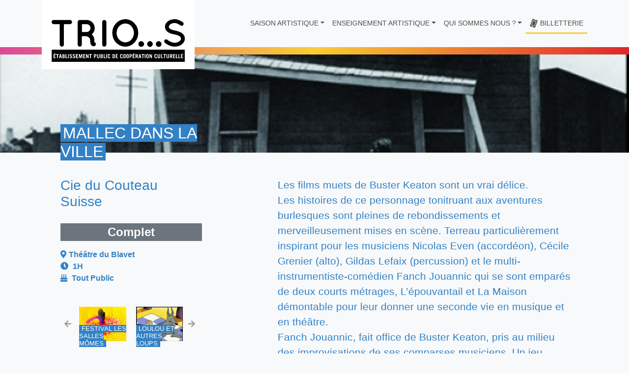

--- FILE ---
content_type: text/html; charset=UTF-8
request_url: https://trio-s.fr/archives/2015-2016/mallec-dans-la-ville/
body_size: 11925
content:
<!DOCTYPE html>
<html lang="fr-FR">
<head>
    <meta charset="UTF-8">
    <meta name="viewport" content="width=device-width, initial-scale=1">
    <meta http-equiv="X-UA-Compatible" content="IE=edge">
    <link rel="profile" href="http://gmpg.org/xfn/11">

    <link rel="apple-touch-icon" sizes="57x57" href="https://trio-s.fr/favicon/apple-icon-57x57.png">
<link rel="apple-touch-icon" sizes="60x60" href="https://trio-s.fr/favicon/apple-icon-60x60.png">
<link rel="apple-touch-icon" sizes="72x72" href="https://trio-s.fr/favicon/apple-icon-72x72.png">
<link rel="apple-touch-icon" sizes="76x76" href="https://trio-s.fr/favicon/apple-icon-76x76.png">
<link rel="apple-touch-icon" sizes="114x114" href="https://trio-s.fr/favicon/apple-icon-114x114.png">
<link rel="apple-touch-icon" sizes="120x120" href="https://trio-s.fr/favicon/apple-icon-120x120.png">
<link rel="apple-touch-icon" sizes="144x144" href="https://trio-s.fr/favicon/apple-icon-144x144.png">
<link rel="apple-touch-icon" sizes="152x152" href="https://trio-s.fr/favicon/apple-icon-152x152.png">
<link rel="apple-touch-icon" sizes="180x180" href="https://trio-s.fr/favicon/apple-icon-180x180.png">
<link rel="icon" type="image/png" sizes="192x192"  href="https://trio-s.fr/favicon/android-icon-192x192.png">
<link rel="icon" type="image/png" sizes="32x32" href="https://trio-s.fr/favicon/favicon-32x32.png">
<link rel="icon" type="image/png" sizes="96x96" href="https://trio-s.fr/favicon/favicon-96x96.png">
<link rel="icon" type="image/png" sizes="16x16" href="https://trio-s.fr/favicon/favicon-16x16.png">
<link rel="manifest" href="https://trio-s.fr/favicon/manifest.json">
<meta name="msapplication-TileColor" content="#ffffff">
<meta name="msapplication-TileImage" content="https://trio-s.fr/favicon/ms-icon-144x144.png">
<meta name="theme-color" content="#ffffff">
	<meta name='robots' content='index, follow, max-image-preview:large, max-snippet:-1, max-video-preview:-1' />
	<style>img:is([sizes="auto" i], [sizes^="auto," i]) { contain-intrinsic-size: 3000px 1500px }</style>
	
	<!-- This site is optimized with the Yoast SEO plugin v26.8 - https://yoast.com/product/yoast-seo-wordpress/ -->
	<title>Mallec Dans la Ville - Trio-s</title>
	<link rel="canonical" href="https://trio-s.fr/archives/2015-2016/mallec-dans-la-ville/" />
	<meta property="og:locale" content="fr_FR" />
	<meta property="og:type" content="article" />
	<meta property="og:title" content="Mallec Dans la Ville - Trio-s" />
	<meta property="og:description" content="Les films muets de Buster Keaton sont un vrai délice.Les histoires de ce personnage tonitruant aux aventures burlesques sont pleines de rebondissements et merveilleusement mises en scène. Terreau particulièrement inspirant pour les musiciens Nicolas Even (accordéon), Cécile Grenier (alto), Gildas Lefaix (percussion) et le multi-instrumentiste-comédien Fanch Jouannic qui se sont emparés de deux courts métrages, [&hellip;]" />
	<meta property="og:url" content="https://trio-s.fr/archives/2015-2016/mallec-dans-la-ville/" />
	<meta property="og:site_name" content="Trio-s" />
	<meta property="article:publisher" content="https://www.facebook.com/TRIOS.THEATRE" />
	<meta property="article:published_time" content="2021-05-10T14:06:45+00:00" />
	<meta property="article:modified_time" content="2021-05-11T14:02:12+00:00" />
	<meta property="og:image" content="https://trio-s.fr/wp-content/uploads/2021/05/117318.jpg" />
	<meta property="og:image:width" content="570" />
	<meta property="og:image:height" content="420" />
	<meta property="og:image:type" content="image/jpeg" />
	<meta name="author" content="Lucile EA" />
	<meta name="twitter:card" content="summary_large_image" />
	<script type="application/ld+json" class="yoast-schema-graph">{"@context":"https://schema.org","@graph":[{"@type":"Article","@id":"https://trio-s.fr/archives/2015-2016/mallec-dans-la-ville/#article","isPartOf":{"@id":"https://trio-s.fr/archives/2015-2016/mallec-dans-la-ville/"},"author":{"name":"Lucile EA","@id":"https://trio-s.fr/#/schema/person/ffecb8f43a032ba8f86b0074599aeaa5"},"headline":"Mallec Dans la Ville","datePublished":"2021-05-10T14:06:45+00:00","dateModified":"2021-05-11T14:02:12+00:00","mainEntityOfPage":{"@id":"https://trio-s.fr/archives/2015-2016/mallec-dans-la-ville/"},"wordCount":112,"commentCount":0,"publisher":{"@id":"https://trio-s.fr/#organization"},"image":{"@id":"https://trio-s.fr/archives/2015-2016/mallec-dans-la-ville/#primaryimage"},"thumbnailUrl":"https://trio-s.fr/wp-content/uploads/2021/05/117318.jpg","articleSection":["2015-2016"],"inLanguage":"fr-FR","potentialAction":[{"@type":"CommentAction","name":"Comment","target":["https://trio-s.fr/archives/2015-2016/mallec-dans-la-ville/#respond"]}]},{"@type":"WebPage","@id":"https://trio-s.fr/archives/2015-2016/mallec-dans-la-ville/","url":"https://trio-s.fr/archives/2015-2016/mallec-dans-la-ville/","name":"Mallec Dans la Ville - Trio-s","isPartOf":{"@id":"https://trio-s.fr/#website"},"primaryImageOfPage":{"@id":"https://trio-s.fr/archives/2015-2016/mallec-dans-la-ville/#primaryimage"},"image":{"@id":"https://trio-s.fr/archives/2015-2016/mallec-dans-la-ville/#primaryimage"},"thumbnailUrl":"https://trio-s.fr/wp-content/uploads/2021/05/117318.jpg","datePublished":"2021-05-10T14:06:45+00:00","dateModified":"2021-05-11T14:02:12+00:00","breadcrumb":{"@id":"https://trio-s.fr/archives/2015-2016/mallec-dans-la-ville/#breadcrumb"},"inLanguage":"fr-FR","potentialAction":[{"@type":"ReadAction","target":["https://trio-s.fr/archives/2015-2016/mallec-dans-la-ville/"]}]},{"@type":"ImageObject","inLanguage":"fr-FR","@id":"https://trio-s.fr/archives/2015-2016/mallec-dans-la-ville/#primaryimage","url":"https://trio-s.fr/wp-content/uploads/2021/05/117318.jpg","contentUrl":"https://trio-s.fr/wp-content/uploads/2021/05/117318.jpg","width":570,"height":420},{"@type":"BreadcrumbList","@id":"https://trio-s.fr/archives/2015-2016/mallec-dans-la-ville/#breadcrumb","itemListElement":[{"@type":"ListItem","position":1,"name":"Accueil","item":"https://trio-s.fr/"},{"@type":"ListItem","position":2,"name":"Mallec Dans la Ville"}]},{"@type":"WebSite","@id":"https://trio-s.fr/#website","url":"https://trio-s.fr/","name":"Trio-s","description":"Cirque, theatre, musique et danse pour petits et grands","publisher":{"@id":"https://trio-s.fr/#organization"},"potentialAction":[{"@type":"SearchAction","target":{"@type":"EntryPoint","urlTemplate":"https://trio-s.fr/?s={search_term_string}"},"query-input":{"@type":"PropertyValueSpecification","valueRequired":true,"valueName":"search_term_string"}}],"inLanguage":"fr-FR"},{"@type":"Organization","@id":"https://trio-s.fr/#organization","name":"TRIO...S - Théâtre du Blavet","url":"https://trio-s.fr/","logo":{"@type":"ImageObject","inLanguage":"fr-FR","@id":"https://trio-s.fr/#/schema/logo/image/","url":"https://trio-s.fr/wp-content/uploads/2021/07/Accueil_-_Trio-s.png","contentUrl":"https://trio-s.fr/wp-content/uploads/2021/07/Accueil_-_Trio-s.png","width":662,"height":232,"caption":"TRIO...S - Théâtre du Blavet"},"image":{"@id":"https://trio-s.fr/#/schema/logo/image/"},"sameAs":["https://www.facebook.com/TRIOS.THEATRE"]},{"@type":"Person","@id":"https://trio-s.fr/#/schema/person/ffecb8f43a032ba8f86b0074599aeaa5","name":"Lucile EA","image":{"@type":"ImageObject","inLanguage":"fr-FR","@id":"https://trio-s.fr/#/schema/person/image/","url":"https://secure.gravatar.com/avatar/1ebce8ea3cd6b0c8194b07db562c9532845bacab80c62b92160d66630ac2f63c?s=96&d=mm&r=g","contentUrl":"https://secure.gravatar.com/avatar/1ebce8ea3cd6b0c8194b07db562c9532845bacab80c62b92160d66630ac2f63c?s=96&d=mm&r=g","caption":"Lucile EA"},"url":"https://trio-s.fr/author/annelaure/"}]}</script>
	<!-- / Yoast SEO plugin. -->


<link rel='dns-prefetch' href='//stats.wp.com' />
<link rel='dns-prefetch' href='//use.fontawesome.com' />
<link rel="alternate" type="application/rss+xml" title="Trio-s &raquo; Flux" href="https://trio-s.fr/feed/" />
<link rel="alternate" type="application/rss+xml" title="Trio-s &raquo; Flux des commentaires" href="https://trio-s.fr/comments/feed/" />
<link rel="alternate" type="application/rss+xml" title="Trio-s &raquo; Mallec Dans la Ville Flux des commentaires" href="https://trio-s.fr/archives/2015-2016/mallec-dans-la-ville/feed/" />
<script type="text/javascript">
/* <![CDATA[ */
window._wpemojiSettings = {"baseUrl":"https:\/\/s.w.org\/images\/core\/emoji\/16.0.1\/72x72\/","ext":".png","svgUrl":"https:\/\/s.w.org\/images\/core\/emoji\/16.0.1\/svg\/","svgExt":".svg","source":{"concatemoji":"https:\/\/trio-s.fr\/wp-includes\/js\/wp-emoji-release.min.js?ver=6.8.3"}};
/*! This file is auto-generated */
!function(s,n){var o,i,e;function c(e){try{var t={supportTests:e,timestamp:(new Date).valueOf()};sessionStorage.setItem(o,JSON.stringify(t))}catch(e){}}function p(e,t,n){e.clearRect(0,0,e.canvas.width,e.canvas.height),e.fillText(t,0,0);var t=new Uint32Array(e.getImageData(0,0,e.canvas.width,e.canvas.height).data),a=(e.clearRect(0,0,e.canvas.width,e.canvas.height),e.fillText(n,0,0),new Uint32Array(e.getImageData(0,0,e.canvas.width,e.canvas.height).data));return t.every(function(e,t){return e===a[t]})}function u(e,t){e.clearRect(0,0,e.canvas.width,e.canvas.height),e.fillText(t,0,0);for(var n=e.getImageData(16,16,1,1),a=0;a<n.data.length;a++)if(0!==n.data[a])return!1;return!0}function f(e,t,n,a){switch(t){case"flag":return n(e,"\ud83c\udff3\ufe0f\u200d\u26a7\ufe0f","\ud83c\udff3\ufe0f\u200b\u26a7\ufe0f")?!1:!n(e,"\ud83c\udde8\ud83c\uddf6","\ud83c\udde8\u200b\ud83c\uddf6")&&!n(e,"\ud83c\udff4\udb40\udc67\udb40\udc62\udb40\udc65\udb40\udc6e\udb40\udc67\udb40\udc7f","\ud83c\udff4\u200b\udb40\udc67\u200b\udb40\udc62\u200b\udb40\udc65\u200b\udb40\udc6e\u200b\udb40\udc67\u200b\udb40\udc7f");case"emoji":return!a(e,"\ud83e\udedf")}return!1}function g(e,t,n,a){var r="undefined"!=typeof WorkerGlobalScope&&self instanceof WorkerGlobalScope?new OffscreenCanvas(300,150):s.createElement("canvas"),o=r.getContext("2d",{willReadFrequently:!0}),i=(o.textBaseline="top",o.font="600 32px Arial",{});return e.forEach(function(e){i[e]=t(o,e,n,a)}),i}function t(e){var t=s.createElement("script");t.src=e,t.defer=!0,s.head.appendChild(t)}"undefined"!=typeof Promise&&(o="wpEmojiSettingsSupports",i=["flag","emoji"],n.supports={everything:!0,everythingExceptFlag:!0},e=new Promise(function(e){s.addEventListener("DOMContentLoaded",e,{once:!0})}),new Promise(function(t){var n=function(){try{var e=JSON.parse(sessionStorage.getItem(o));if("object"==typeof e&&"number"==typeof e.timestamp&&(new Date).valueOf()<e.timestamp+604800&&"object"==typeof e.supportTests)return e.supportTests}catch(e){}return null}();if(!n){if("undefined"!=typeof Worker&&"undefined"!=typeof OffscreenCanvas&&"undefined"!=typeof URL&&URL.createObjectURL&&"undefined"!=typeof Blob)try{var e="postMessage("+g.toString()+"("+[JSON.stringify(i),f.toString(),p.toString(),u.toString()].join(",")+"));",a=new Blob([e],{type:"text/javascript"}),r=new Worker(URL.createObjectURL(a),{name:"wpTestEmojiSupports"});return void(r.onmessage=function(e){c(n=e.data),r.terminate(),t(n)})}catch(e){}c(n=g(i,f,p,u))}t(n)}).then(function(e){for(var t in e)n.supports[t]=e[t],n.supports.everything=n.supports.everything&&n.supports[t],"flag"!==t&&(n.supports.everythingExceptFlag=n.supports.everythingExceptFlag&&n.supports[t]);n.supports.everythingExceptFlag=n.supports.everythingExceptFlag&&!n.supports.flag,n.DOMReady=!1,n.readyCallback=function(){n.DOMReady=!0}}).then(function(){return e}).then(function(){var e;n.supports.everything||(n.readyCallback(),(e=n.source||{}).concatemoji?t(e.concatemoji):e.wpemoji&&e.twemoji&&(t(e.twemoji),t(e.wpemoji)))}))}((window,document),window._wpemojiSettings);
/* ]]> */
</script>
<style id='wp-emoji-styles-inline-css' type='text/css'>

	img.wp-smiley, img.emoji {
		display: inline !important;
		border: none !important;
		box-shadow: none !important;
		height: 1em !important;
		width: 1em !important;
		margin: 0 0.07em !important;
		vertical-align: -0.1em !important;
		background: none !important;
		padding: 0 !important;
	}
</style>
<link rel='stylesheet' id='wp-block-library-css' href='https://trio-s.fr/wp-includes/css/dist/block-library/style.min.css?ver=6.8.3' type='text/css' media='all' />
<style id='classic-theme-styles-inline-css' type='text/css'>
/*! This file is auto-generated */
.wp-block-button__link{color:#fff;background-color:#32373c;border-radius:9999px;box-shadow:none;text-decoration:none;padding:calc(.667em + 2px) calc(1.333em + 2px);font-size:1.125em}.wp-block-file__button{background:#32373c;color:#fff;text-decoration:none}
</style>
<link rel='stylesheet' id='mediaelement-css' href='https://trio-s.fr/wp-includes/js/mediaelement/mediaelementplayer-legacy.min.css?ver=4.2.17' type='text/css' media='all' />
<link rel='stylesheet' id='wp-mediaelement-css' href='https://trio-s.fr/wp-includes/js/mediaelement/wp-mediaelement.min.css?ver=6.8.3' type='text/css' media='all' />
<style id='jetpack-sharing-buttons-style-inline-css' type='text/css'>
.jetpack-sharing-buttons__services-list{display:flex;flex-direction:row;flex-wrap:wrap;gap:0;list-style-type:none;margin:5px;padding:0}.jetpack-sharing-buttons__services-list.has-small-icon-size{font-size:12px}.jetpack-sharing-buttons__services-list.has-normal-icon-size{font-size:16px}.jetpack-sharing-buttons__services-list.has-large-icon-size{font-size:24px}.jetpack-sharing-buttons__services-list.has-huge-icon-size{font-size:36px}@media print{.jetpack-sharing-buttons__services-list{display:none!important}}.editor-styles-wrapper .wp-block-jetpack-sharing-buttons{gap:0;padding-inline-start:0}ul.jetpack-sharing-buttons__services-list.has-background{padding:1.25em 2.375em}
</style>
<style id='global-styles-inline-css' type='text/css'>
:root{--wp--preset--aspect-ratio--square: 1;--wp--preset--aspect-ratio--4-3: 4/3;--wp--preset--aspect-ratio--3-4: 3/4;--wp--preset--aspect-ratio--3-2: 3/2;--wp--preset--aspect-ratio--2-3: 2/3;--wp--preset--aspect-ratio--16-9: 16/9;--wp--preset--aspect-ratio--9-16: 9/16;--wp--preset--color--black: #000000;--wp--preset--color--cyan-bluish-gray: #abb8c3;--wp--preset--color--white: #ffffff;--wp--preset--color--pale-pink: #f78da7;--wp--preset--color--vivid-red: #cf2e2e;--wp--preset--color--luminous-vivid-orange: #ff6900;--wp--preset--color--luminous-vivid-amber: #fcb900;--wp--preset--color--light-green-cyan: #7bdcb5;--wp--preset--color--vivid-green-cyan: #00d084;--wp--preset--color--pale-cyan-blue: #8ed1fc;--wp--preset--color--vivid-cyan-blue: #0693e3;--wp--preset--color--vivid-purple: #9b51e0;--wp--preset--gradient--vivid-cyan-blue-to-vivid-purple: linear-gradient(135deg,rgba(6,147,227,1) 0%,rgb(155,81,224) 100%);--wp--preset--gradient--light-green-cyan-to-vivid-green-cyan: linear-gradient(135deg,rgb(122,220,180) 0%,rgb(0,208,130) 100%);--wp--preset--gradient--luminous-vivid-amber-to-luminous-vivid-orange: linear-gradient(135deg,rgba(252,185,0,1) 0%,rgba(255,105,0,1) 100%);--wp--preset--gradient--luminous-vivid-orange-to-vivid-red: linear-gradient(135deg,rgba(255,105,0,1) 0%,rgb(207,46,46) 100%);--wp--preset--gradient--very-light-gray-to-cyan-bluish-gray: linear-gradient(135deg,rgb(238,238,238) 0%,rgb(169,184,195) 100%);--wp--preset--gradient--cool-to-warm-spectrum: linear-gradient(135deg,rgb(74,234,220) 0%,rgb(151,120,209) 20%,rgb(207,42,186) 40%,rgb(238,44,130) 60%,rgb(251,105,98) 80%,rgb(254,248,76) 100%);--wp--preset--gradient--blush-light-purple: linear-gradient(135deg,rgb(255,206,236) 0%,rgb(152,150,240) 100%);--wp--preset--gradient--blush-bordeaux: linear-gradient(135deg,rgb(254,205,165) 0%,rgb(254,45,45) 50%,rgb(107,0,62) 100%);--wp--preset--gradient--luminous-dusk: linear-gradient(135deg,rgb(255,203,112) 0%,rgb(199,81,192) 50%,rgb(65,88,208) 100%);--wp--preset--gradient--pale-ocean: linear-gradient(135deg,rgb(255,245,203) 0%,rgb(182,227,212) 50%,rgb(51,167,181) 100%);--wp--preset--gradient--electric-grass: linear-gradient(135deg,rgb(202,248,128) 0%,rgb(113,206,126) 100%);--wp--preset--gradient--midnight: linear-gradient(135deg,rgb(2,3,129) 0%,rgb(40,116,252) 100%);--wp--preset--font-size--small: 13px;--wp--preset--font-size--medium: 20px;--wp--preset--font-size--large: 36px;--wp--preset--font-size--x-large: 42px;--wp--preset--spacing--20: 0.44rem;--wp--preset--spacing--30: 0.67rem;--wp--preset--spacing--40: 1rem;--wp--preset--spacing--50: 1.5rem;--wp--preset--spacing--60: 2.25rem;--wp--preset--spacing--70: 3.38rem;--wp--preset--spacing--80: 5.06rem;--wp--preset--shadow--natural: 6px 6px 9px rgba(0, 0, 0, 0.2);--wp--preset--shadow--deep: 12px 12px 50px rgba(0, 0, 0, 0.4);--wp--preset--shadow--sharp: 6px 6px 0px rgba(0, 0, 0, 0.2);--wp--preset--shadow--outlined: 6px 6px 0px -3px rgba(255, 255, 255, 1), 6px 6px rgba(0, 0, 0, 1);--wp--preset--shadow--crisp: 6px 6px 0px rgba(0, 0, 0, 1);}:where(.is-layout-flex){gap: 0.5em;}:where(.is-layout-grid){gap: 0.5em;}body .is-layout-flex{display: flex;}.is-layout-flex{flex-wrap: wrap;align-items: center;}.is-layout-flex > :is(*, div){margin: 0;}body .is-layout-grid{display: grid;}.is-layout-grid > :is(*, div){margin: 0;}:where(.wp-block-columns.is-layout-flex){gap: 2em;}:where(.wp-block-columns.is-layout-grid){gap: 2em;}:where(.wp-block-post-template.is-layout-flex){gap: 1.25em;}:where(.wp-block-post-template.is-layout-grid){gap: 1.25em;}.has-black-color{color: var(--wp--preset--color--black) !important;}.has-cyan-bluish-gray-color{color: var(--wp--preset--color--cyan-bluish-gray) !important;}.has-white-color{color: var(--wp--preset--color--white) !important;}.has-pale-pink-color{color: var(--wp--preset--color--pale-pink) !important;}.has-vivid-red-color{color: var(--wp--preset--color--vivid-red) !important;}.has-luminous-vivid-orange-color{color: var(--wp--preset--color--luminous-vivid-orange) !important;}.has-luminous-vivid-amber-color{color: var(--wp--preset--color--luminous-vivid-amber) !important;}.has-light-green-cyan-color{color: var(--wp--preset--color--light-green-cyan) !important;}.has-vivid-green-cyan-color{color: var(--wp--preset--color--vivid-green-cyan) !important;}.has-pale-cyan-blue-color{color: var(--wp--preset--color--pale-cyan-blue) !important;}.has-vivid-cyan-blue-color{color: var(--wp--preset--color--vivid-cyan-blue) !important;}.has-vivid-purple-color{color: var(--wp--preset--color--vivid-purple) !important;}.has-black-background-color{background-color: var(--wp--preset--color--black) !important;}.has-cyan-bluish-gray-background-color{background-color: var(--wp--preset--color--cyan-bluish-gray) !important;}.has-white-background-color{background-color: var(--wp--preset--color--white) !important;}.has-pale-pink-background-color{background-color: var(--wp--preset--color--pale-pink) !important;}.has-vivid-red-background-color{background-color: var(--wp--preset--color--vivid-red) !important;}.has-luminous-vivid-orange-background-color{background-color: var(--wp--preset--color--luminous-vivid-orange) !important;}.has-luminous-vivid-amber-background-color{background-color: var(--wp--preset--color--luminous-vivid-amber) !important;}.has-light-green-cyan-background-color{background-color: var(--wp--preset--color--light-green-cyan) !important;}.has-vivid-green-cyan-background-color{background-color: var(--wp--preset--color--vivid-green-cyan) !important;}.has-pale-cyan-blue-background-color{background-color: var(--wp--preset--color--pale-cyan-blue) !important;}.has-vivid-cyan-blue-background-color{background-color: var(--wp--preset--color--vivid-cyan-blue) !important;}.has-vivid-purple-background-color{background-color: var(--wp--preset--color--vivid-purple) !important;}.has-black-border-color{border-color: var(--wp--preset--color--black) !important;}.has-cyan-bluish-gray-border-color{border-color: var(--wp--preset--color--cyan-bluish-gray) !important;}.has-white-border-color{border-color: var(--wp--preset--color--white) !important;}.has-pale-pink-border-color{border-color: var(--wp--preset--color--pale-pink) !important;}.has-vivid-red-border-color{border-color: var(--wp--preset--color--vivid-red) !important;}.has-luminous-vivid-orange-border-color{border-color: var(--wp--preset--color--luminous-vivid-orange) !important;}.has-luminous-vivid-amber-border-color{border-color: var(--wp--preset--color--luminous-vivid-amber) !important;}.has-light-green-cyan-border-color{border-color: var(--wp--preset--color--light-green-cyan) !important;}.has-vivid-green-cyan-border-color{border-color: var(--wp--preset--color--vivid-green-cyan) !important;}.has-pale-cyan-blue-border-color{border-color: var(--wp--preset--color--pale-cyan-blue) !important;}.has-vivid-cyan-blue-border-color{border-color: var(--wp--preset--color--vivid-cyan-blue) !important;}.has-vivid-purple-border-color{border-color: var(--wp--preset--color--vivid-purple) !important;}.has-vivid-cyan-blue-to-vivid-purple-gradient-background{background: var(--wp--preset--gradient--vivid-cyan-blue-to-vivid-purple) !important;}.has-light-green-cyan-to-vivid-green-cyan-gradient-background{background: var(--wp--preset--gradient--light-green-cyan-to-vivid-green-cyan) !important;}.has-luminous-vivid-amber-to-luminous-vivid-orange-gradient-background{background: var(--wp--preset--gradient--luminous-vivid-amber-to-luminous-vivid-orange) !important;}.has-luminous-vivid-orange-to-vivid-red-gradient-background{background: var(--wp--preset--gradient--luminous-vivid-orange-to-vivid-red) !important;}.has-very-light-gray-to-cyan-bluish-gray-gradient-background{background: var(--wp--preset--gradient--very-light-gray-to-cyan-bluish-gray) !important;}.has-cool-to-warm-spectrum-gradient-background{background: var(--wp--preset--gradient--cool-to-warm-spectrum) !important;}.has-blush-light-purple-gradient-background{background: var(--wp--preset--gradient--blush-light-purple) !important;}.has-blush-bordeaux-gradient-background{background: var(--wp--preset--gradient--blush-bordeaux) !important;}.has-luminous-dusk-gradient-background{background: var(--wp--preset--gradient--luminous-dusk) !important;}.has-pale-ocean-gradient-background{background: var(--wp--preset--gradient--pale-ocean) !important;}.has-electric-grass-gradient-background{background: var(--wp--preset--gradient--electric-grass) !important;}.has-midnight-gradient-background{background: var(--wp--preset--gradient--midnight) !important;}.has-small-font-size{font-size: var(--wp--preset--font-size--small) !important;}.has-medium-font-size{font-size: var(--wp--preset--font-size--medium) !important;}.has-large-font-size{font-size: var(--wp--preset--font-size--large) !important;}.has-x-large-font-size{font-size: var(--wp--preset--font-size--x-large) !important;}
:where(.wp-block-post-template.is-layout-flex){gap: 1.25em;}:where(.wp-block-post-template.is-layout-grid){gap: 1.25em;}
:where(.wp-block-columns.is-layout-flex){gap: 2em;}:where(.wp-block-columns.is-layout-grid){gap: 2em;}
:root :where(.wp-block-pullquote){font-size: 1.5em;line-height: 1.6;}
</style>
<link rel='stylesheet' id='wp-bootstrap-starter-bootstrap-css-css' href='https://trio-s.fr/wp-content/themes/wp-bootstrap-starter/inc/assets/css/bootstrap.min.css?ver=6.8.3' type='text/css' media='all' />
<link rel='stylesheet' id='wp-bootstrap-starter-fontawesome-cdn-css' href='https://trio-s.fr/wp-content/themes/wp-bootstrap-starter/inc/assets/css/fontawesome.min.css?ver=6.8.3' type='text/css' media='all' />
<link rel='stylesheet' id='wp-bootstrap-starter-style-css' href='https://trio-s.fr/wp-content/themes/wp-bootstrap-starter-child/style.css?ver=6.8.3' type='text/css' media='all' />
<link rel='stylesheet' id='child-style-css' href='https://trio-s.fr/wp-content/themes/wp-bootstrap-starter-child/trio.css?ver=6.8.3' type='text/css' media='all' />
<link rel='stylesheet' id='font-awesome-css' href='https://use.fontawesome.com/releases/v5.0.6/css/all.css?ver=6.8.3' type='text/css' media='all' />
<style id='kadence-blocks-global-variables-inline-css' type='text/css'>
:root {--global-kb-font-size-sm:clamp(0.8rem, 0.73rem + 0.217vw, 0.9rem);--global-kb-font-size-md:clamp(1.1rem, 0.995rem + 0.326vw, 1.25rem);--global-kb-font-size-lg:clamp(1.75rem, 1.576rem + 0.543vw, 2rem);--global-kb-font-size-xl:clamp(2.25rem, 1.728rem + 1.63vw, 3rem);--global-kb-font-size-xxl:clamp(2.5rem, 1.456rem + 3.26vw, 4rem);--global-kb-font-size-xxxl:clamp(2.75rem, 0.489rem + 7.065vw, 6rem);}:root {--global-palette1: #3182CE;--global-palette2: #2B6CB0;--global-palette3: #1A202C;--global-palette4: #2D3748;--global-palette5: #4A5568;--global-palette6: #718096;--global-palette7: #EDF2F7;--global-palette8: #F7FAFC;--global-palette9: #ffffff;}
</style>
<script type="text/javascript" src="https://trio-s.fr/wp-includes/js/jquery/jquery.min.js?ver=3.7.1" id="jquery-core-js"></script>
<script type="text/javascript" src="https://trio-s.fr/wp-includes/js/jquery/jquery-migrate.min.js?ver=3.4.1" id="jquery-migrate-js"></script>
<!--[if lt IE 9]>
<script type="text/javascript" src="https://trio-s.fr/wp-content/themes/wp-bootstrap-starter/inc/assets/js/html5.js?ver=3.7.0" id="html5hiv-js"></script>
<![endif]-->
<link rel="https://api.w.org/" href="https://trio-s.fr/wp-json/" /><link rel="alternate" title="JSON" type="application/json" href="https://trio-s.fr/wp-json/wp/v2/posts/2420" /><link rel="EditURI" type="application/rsd+xml" title="RSD" href="https://trio-s.fr/xmlrpc.php?rsd" />
<meta name="generator" content="WordPress 6.8.3" />
<link rel='shortlink' href='https://trio-s.fr/?p=2420' />
<link rel="alternate" title="oEmbed (JSON)" type="application/json+oembed" href="https://trio-s.fr/wp-json/oembed/1.0/embed?url=https%3A%2F%2Ftrio-s.fr%2Farchives%2F2015-2016%2Fmallec-dans-la-ville%2F" />
<link rel="alternate" title="oEmbed (XML)" type="text/xml+oembed" href="https://trio-s.fr/wp-json/oembed/1.0/embed?url=https%3A%2F%2Ftrio-s.fr%2Farchives%2F2015-2016%2Fmallec-dans-la-ville%2F&#038;format=xml" />
	<style>img#wpstats{display:none}</style>
		<link rel="pingback" href="https://trio-s.fr/xmlrpc.php">    <style type="text/css">
        #page-sub-header { background: #fff; }
    </style>
    <style type="text/css">.recentcomments a{display:inline !important;padding:0 !important;margin:0 !important;}</style>
	<script id="custom" type="text/javascript">
			
		jQuery(document).ready(function($){
			// Adding Bootstrap Modal to WordPress Menu
			$('.presse-modal').find('a').attr('data-toggle', 'modal');
			$('.presse-modal').find('a').attr('data-target', '#presseModal');
		});
    
        jQuery(document).ready(function($){
			// Slider options
            $('#car').carousel({interval: 4000});
        });

		jQuery(window).scroll(function() {

			//use this number to determine when to switch to fixed menu
			console.log(jQuery(window).scrollTop())
			
			if (jQuery(window).scrollTop() > 55) jQuery('.logo').addClass('logo-hide');
			if (jQuery(window).scrollTop() < 56) jQuery('.logo').removeClass('logo-hide');

		});
		
	</script>

</head>

<body class="wp-singular post-template-default single single-post postid-2420 single-format-standard wp-theme-wp-bootstrap-starter wp-child-theme-wp-bootstrap-starter-child 2015-2016 group-blog">


	<header id="masthead" class="site-header navbar-static-top navbar-light" role="banner">
        <div class="container-xl">

			<a class="logo sticky-top" href="https://trio-s.fr">
				<img 
					class="img-fluid" 
					src="https://trio-s.fr/wp-content/themes/wp-bootstrap-starter-child/img/logo.svg" 
				    alt="TRIO...S - Accueil"
				    height="64px"
				    width="200px" />
			</a>

            <button class="navbar-toggler" type="button">
                <span class="navbar-toggler-icon"></span>
            </button>

            <nav class="navbar navbar-expand-xl p-0">
            
                <div id="main-nav" class="menu-main-navigation-container"><ul id="menu-main-navigation" class="navbar-nav"><li itemscope="itemscope" itemtype="https://www.schema.org/SiteNavigationElement" id="menu-item-89" class="menu-item menu-item-type-custom menu-item-object-custom menu-item-has-children dropdown menu-item-89 nav-item"><a title="Saison artistique" href="#" data-toggle="dropdown" aria-haspopup="true" aria-expanded="false" class="dropdown-toggle nav-link" id="menu-item-dropdown-89">Saison artistique</a>
<ul class="dropdown-menu" aria-labelledby="menu-item-dropdown-89" role="menu">
	<li itemscope="itemscope" itemtype="https://www.schema.org/SiteNavigationElement" id="menu-item-10026" class="menu-item menu-item-type-taxonomy menu-item-object-category menu-item-10026 nav-item"><a title="Saison 2025-2026" href="https://trio-s.fr/categorie/2025-2026/" class="dropdown-item">Saison 2025-2026</a></li>
	<li itemscope="itemscope" itemtype="https://www.schema.org/SiteNavigationElement" id="menu-item-276" class="menu-item menu-item-type-post_type menu-item-object-page menu-item-276 nav-item"><a title="Calendrier de la saison" href="https://trio-s.fr/calendrier-de-la-saison/" class="dropdown-item">Calendrier de la saison</a></li>
	<li itemscope="itemscope" itemtype="https://www.schema.org/SiteNavigationElement" id="menu-item-62" class="menu-item menu-item-type-post_type menu-item-object-page menu-item-62 nav-item"><a title="Action culturelle" href="https://trio-s.fr/saison-artistique/action-culturelle-scolaire/" class="dropdown-item">Action culturelle</a></li>
	<li itemscope="itemscope" itemtype="https://www.schema.org/SiteNavigationElement" id="menu-item-262" class="menu-item menu-item-type-post_type menu-item-object-page menu-item-262 nav-item"><a title="Scolaires" href="https://trio-s.fr/saison-artistique/actions-scolaires/" class="dropdown-item">Scolaires</a></li>
	<li itemscope="itemscope" itemtype="https://www.schema.org/SiteNavigationElement" id="menu-item-61" class="menu-item menu-item-type-post_type menu-item-object-page menu-item-61 nav-item"><a title="Infos pratiques" href="https://trio-s.fr/saison-artistique/infos-pratiques/" class="dropdown-item">Infos pratiques</a></li>
	<li itemscope="itemscope" itemtype="https://www.schema.org/SiteNavigationElement" id="menu-item-1197" class="menu-item menu-item-type-post_type menu-item-object-page menu-item-1197 nav-item"><a title="Les Archives" href="https://trio-s.fr/saison-artistique/archives/" class="dropdown-item">Les Archives</a></li>
</ul>
</li>
<li itemscope="itemscope" itemtype="https://www.schema.org/SiteNavigationElement" id="menu-item-90" class="menu-item menu-item-type-custom menu-item-object-custom menu-item-has-children dropdown menu-item-90 nav-item"><a title="Enseignement Artistique" href="#" data-toggle="dropdown" aria-haspopup="true" aria-expanded="false" class="dropdown-toggle nav-link" id="menu-item-dropdown-90">Enseignement Artistique</a>
<ul class="dropdown-menu" aria-labelledby="menu-item-dropdown-90" role="menu">
	<li itemscope="itemscope" itemtype="https://www.schema.org/SiteNavigationElement" id="menu-item-66" class="menu-item menu-item-type-post_type menu-item-object-page menu-item-66 nav-item"><a title="Les parcours…" href="https://trio-s.fr/enseignement-artistique/les-parcours/" class="dropdown-item">Les parcours…</a></li>
	<li itemscope="itemscope" itemtype="https://www.schema.org/SiteNavigationElement" id="menu-item-65" class="menu-item menu-item-type-post_type menu-item-object-page menu-item-65 nav-item"><a title="Agenda &amp; temps forts" href="https://trio-s.fr/enseignement-artistique/temps-forts-evenements/" class="dropdown-item">Agenda &amp; temps forts</a></li>
	<li itemscope="itemscope" itemtype="https://www.schema.org/SiteNavigationElement" id="menu-item-64" class="menu-item menu-item-type-post_type menu-item-object-page menu-item-64 nav-item"><a title="Infos pratiques" href="https://trio-s.fr/enseignement-artistique/infos-pratiques/" class="dropdown-item">Infos pratiques</a></li>
</ul>
</li>
<li itemscope="itemscope" itemtype="https://www.schema.org/SiteNavigationElement" id="menu-item-91" class="menu-item menu-item-type-custom menu-item-object-custom menu-item-has-children dropdown menu-item-91 nav-item"><a title="Qui sommes nous ?" href="#" data-toggle="dropdown" aria-haspopup="true" aria-expanded="false" class="dropdown-toggle nav-link" id="menu-item-dropdown-91">Qui sommes nous ?</a>
<ul class="dropdown-menu" aria-labelledby="menu-item-dropdown-91" role="menu">
	<li itemscope="itemscope" itemtype="https://www.schema.org/SiteNavigationElement" id="menu-item-52" class="menu-item menu-item-type-post_type menu-item-object-page menu-item-52 nav-item"><a title="EPCC TRIO…S" href="https://trio-s.fr/qui-sommes-nous/epcc-trio-s/" class="dropdown-item">EPCC TRIO…S</a></li>
	<li itemscope="itemscope" itemtype="https://www.schema.org/SiteNavigationElement" id="menu-item-51" class="menu-item menu-item-type-post_type menu-item-object-page menu-item-51 nav-item"><a title="Saison Artistique" href="https://trio-s.fr/qui-sommes-nous/saison-artistique-20-21/" class="dropdown-item">Saison Artistique</a></li>
	<li itemscope="itemscope" itemtype="https://www.schema.org/SiteNavigationElement" id="menu-item-889" class="menu-item menu-item-type-post_type menu-item-object-page menu-item-889 nav-item"><a title="Enseignement Artistique" href="https://trio-s.fr/qui-sommes-nous/enseignement-artistique-2/" class="dropdown-item">Enseignement Artistique</a></li>
	<li itemscope="itemscope" itemtype="https://www.schema.org/SiteNavigationElement" id="menu-item-9041" class="menu-item menu-item-type-post_type menu-item-object-page menu-item-9041 nav-item"><a title="Équipe &amp; partenaires" href="https://trio-s.fr/qui-sommes-nous/equipe-partenaires/" class="dropdown-item">Équipe &amp; partenaires</a></li>
	<li itemscope="itemscope" itemtype="https://www.schema.org/SiteNavigationElement" id="menu-item-1491" class="menu-item menu-item-type-post_type menu-item-object-page menu-item-1491 nav-item"><a title="Contacts" href="https://trio-s.fr/infos/contacts/" class="dropdown-item">Contacts</a></li>
</ul>
</li>
<li itemscope="itemscope" itemtype="https://www.schema.org/SiteNavigationElement" id="menu-item-88" class="menu-item menu-item-type-custom menu-item-object-custom menu-item-88 nav-item"><a title="Billetterie" href="https://www.vostickets.net/billet?id=TRIO" class="nav-link"><i class="fas fa-ticket-alt fa-spin"></i>Billetterie</a></li>
</ul></div>    
            
          
            </nav>
        </div>
	</header><!-- #masthead -->
    <div class="clear"></div>
    <div class="degrade"></div>

<section id="primary" class="content-area">

	
		<div class="bandeau even" style="background-image: url('https://trio-s.fr/wp-content/uploads/2021/05/117318.jpg');"></div>

	<div id="main" class="site-main article post-2420" role="main">


		<div class="row no-gutters">
			
			<div class="col-lg-3 offset-lg-1 principal">

				<div class="infos">

					<div class="fest">
						<img width="570" height="420" src="https://trio-s.fr/wp-content/uploads/2021/05/117318.jpg" class="attachment-post-thumbnail size-post-thumbnail wp-post-image" alt="" decoding="async" fetchpriority="high" srcset="https://trio-s.fr/wp-content/uploads/2021/05/117318.jpg 570w, https://trio-s.fr/wp-content/uploads/2021/05/117318-300x221.jpg 300w" sizes="(max-width: 570px) 100vw, 570px" />						<h1>Mallec Dans la Ville</h1>
					</div>

					<div class="overimg even">						
						<h1><span class="colorb4">Mallec Dans la Ville</span></h1>
					</div>

					<div class="fest">
					
<p>Les films muets de Buster Keaton sont un vrai délice.<br>Les histoires de ce personnage tonitruant aux aventures burlesques sont pleines de rebondissements et merveilleusement mises en scène. Terreau particulièrement inspirant pour les musiciens Nicolas Even (accordéon), Cécile Grenier (alto), Gildas Lefaix (percussion) et le multi-instrumentiste-comédien Fanch Jouannic qui se sont emparés de deux courts métrages, L’épouvantail et La Maison démontable pour leur donner une seconde vie en musique et en théâtre.<br>Fanch Jouannic, fait office de Buster Keaton, pris au milieu des improvisations de ses comparses musiciens. Un jeu musical et visuel tout simplement réjouissant.</p>
					</div>
					
										<h3>Cie du Couteau Suisse</h3>
					
					
					
															<p class="complet badge badge-secondary"> Complet</p>
					
										<p class="d-none">27 Octobre 2015</p>
					
						
					

															<p class="bold blavet"><i class="fas fa-map-marker-alt"></i>Théâtre du Blavet</p>
					
					
										<p class="bold"><i class="fas fa-clock"></i>&nbsp;1H</p>
					
										<p class="bold"><i class="fas fa-birthday-cake"></i>&nbsp;Tout Public</p>
									
										
										
					<div class="scolaires my-3">

						
						
					</div>

					<div class="avec">

							
								


						
						<div id="post-nav" class="pagination justify-content-center">

														<div class="post-previous">
								<a class="previous" href="https://trio-s.fr/archives/2015-2016/festival-les-salles-momes-2/">

									<img width="190" height="140" src="https://trio-s.fr/wp-content/uploads/2021/05/419860.jpg" class="attachment-post-thumbnail size-post-thumbnail wp-post-image" alt="" decoding="async" />									
									<h3>
										<span class="colorb4">Festival Les Salles Mômes</span>
									</h3>
									<div>
										<i class="fas fa-arrow-left"></i>
									</div>
								</a>
							</div>
														<div class="post-next">
								<a class="next" href="https://trio-s.fr/archives/2015-2016/loulou-et-autres-loups/">

									<img width="570" height="420" src="https://trio-s.fr/wp-content/uploads/2021/05/522414.jpg" class="attachment-post-thumbnail size-post-thumbnail wp-post-image" alt="" decoding="async" srcset="https://trio-s.fr/wp-content/uploads/2021/05/522414.jpg 570w, https://trio-s.fr/wp-content/uploads/2021/05/522414-300x221.jpg 300w" sizes="(max-width: 570px) 100vw, 570px" />
									<h3>
										<span class="colorb4">Loulou et Autres Loups</span>
									</h3>
									<div>
										<i class="fas fa-arrow-right"></i>
									</div>					
								</a>
							</div>
							
						</div>


						<div class="linkeffect saison text-uppercase">
							<a class="btn" href="https://trio-s.fr/categorie/saison-actuelle/">Toute la saison actuelle</a>
						</div>

						<div class="actu-sais col-lg-12 linkeffect">
							<a class="btn btn-secondary " href="https://trio-s.fr/categorie/actus-saison-artistique/">Toutes les actualités de la saison artistique</a>
						</div>

						<div class="actu-ens col-lg-12 linkeffect">
							<a class="btn btn-secondary " href="https://trio-s.fr/categorie/actus-enseignement-artistique/">Toutes les actualités de l'enseignement artistique</a>
						</div>
						
					</div><!-- avec -->


				</div><!-- infos -->

			</div><!-- col-lg-3 -->
					

			<div class="col-lg-7 contenu">

				<div class="even">

					
					<header class="entry-header">
					<h1 class="entry-title">Mallec Dans la Ville</h1>					<div class="entry-meta"><span class="posted-on">Posted on <a href="https://trio-s.fr/archives/2015-2016/mallec-dans-la-ville/" rel="bookmark"><time class="entry-date published" datetime="2021-05-10T16:06:45+02:00">10 mai 2021</time></a></span> | <span class="byline"> by <span class="author vcard"><a class="url fn n" href="https://trio-s.fr/author/annelaure/">Lucile EA</a></span></span></div><!-- .entry-meta -->
										</header><!-- .entry-header -->

					
<p>Les films muets de Buster Keaton sont un vrai délice.<br>Les histoires de ce personnage tonitruant aux aventures burlesques sont pleines de rebondissements et merveilleusement mises en scène. Terreau particulièrement inspirant pour les musiciens Nicolas Even (accordéon), Cécile Grenier (alto), Gildas Lefaix (percussion) et le multi-instrumentiste-comédien Fanch Jouannic qui se sont emparés de deux courts métrages, L’épouvantail et La Maison démontable pour leur donner une seconde vie en musique et en théâtre.<br>Fanch Jouannic, fait office de Buster Keaton, pris au milieu des improvisations de ses comparses musiciens. Un jeu musical et visuel tout simplement réjouissant.</p>

					<footer class="entry-footer">
						<span class="cat-links"><a href="https://trio-s.fr/categorie/archives/2015-2016/" rel="category tag">2015-2016</a></span>					</footer><!-- .entry-footer -->

				</div>


					
			</div> <!-- col-lg-7 -->

			<div class="col-lg-4 offset-lg-4 avecs">

				
					
				

				<div id="post-nav" class="pagination justify-content-center col-lg-6">
											<div class="post-previous">
							<a class="previous" href="https://trio-s.fr/archives/2015-2016/festival-les-salles-momes-2/">

								<img width="190" height="140" src="https://trio-s.fr/wp-content/uploads/2021/05/419860.jpg" class="attachment-post-thumbnail size-post-thumbnail wp-post-image" alt="" decoding="async" loading="lazy" />								<h3>
									<span class="colorb4">Festival Les Salles Mômes</span>
								</h3>
								<div>
									<i class="fas fa-arrow-left"></i>
								</div>
							</a>
						</div>
											<div class="post-next">
							<a class="next" href="https://trio-s.fr/archives/2015-2016/loulou-et-autres-loups/">

								<img width="570" height="420" src="https://trio-s.fr/wp-content/uploads/2021/05/522414.jpg" class="attachment-post-thumbnail size-post-thumbnail wp-post-image" alt="" decoding="async" loading="lazy" srcset="https://trio-s.fr/wp-content/uploads/2021/05/522414.jpg 570w, https://trio-s.fr/wp-content/uploads/2021/05/522414-300x221.jpg 300w" sizes="auto, (max-width: 570px) 100vw, 570px" />
								<h3>
									<span class="colorb4">Loulou et Autres Loups</span>
								</h3>
								<div>
									<i class="fas fa-arrow-right"></i>
								</div>					
							</a>
						</div>
									</div> <!-- post-nav -->

				<div class="actu-sais col-lg-12 linkeffect">
					<a class="btn btn-secondary " href="https://trio-s.fr/categorie/actus-saison-artistique/">Toutes les actualités de la saison artistique</a>
				</div>

				<div class="actu-ens col-lg-12 linkeffect">
					<a class="btn btn-secondary " href="https://trio-s.fr/categorie/actus-enseignement-artistique/">Toutes les actualités de l'enseignement artistique</a>
				</div>

				<div class="linkeffect saison text-uppercase">
					<a class="btn" href="/categorie/saison-actuelle/">Toute la saison actuelle</a>
				</div>

			</div><!-- col-lg-4 -->


			

		</div> <!-- row -->
	</div> <!-- #main -->
	</section><!-- #primary -->




	<footer id="colophon" class="site-footer text-muted font">
		 <div class="container-xl">
			<div class="row no-gutters">
				<div class="col-lg-5">
					<img 
					class="img-fluid" src="https://trio-s.fr/wp-content/themes/wp-bootstrap-starter-child/img/logo.svg" 
				    alt="TRIO...S" />
					
						<p>&copy; 2007 - 2026&nbsp;&#124;</p>
						<a href="https://trio-s.fr/infos/mentions-legales/">Mentions légales</a>
						

					
				</div>
				
				<div class="col-lg-7">
					
						<a href="https://trio-s.fr/infos/contacts/">Contacts</a>
						<span>&nbsp;&#124;</span>
						<a href="/infos/acces-pro/">Accès pro</a>
						<span>&nbsp;&#124;</span>

						<input type="radio" class="opin" id="titmap" name="modal" value="opemap" />
						<label for="titmap" class="">
							Plan du site
						</label>

						<input type="radio" class="closin" id="clomap" name="modal" value="clomap" />
						<label  for="clomap">
							<div id="sitemap" class="overlay ov1">
								<div class="moda titre row no-gutters"> 

									<span class="closex" >&times;</span>

									<div class="col-lg-6">

										<ul>
											<li class="page_item "><a href="https://trio-s.fr/" aria-current="page">Accueil</a></li>
											<li class="page_item page_item_has_children"><a href="#">Saison artistique</a>
												<ul class="children">
													<li class="page_item"><a href="https://trio-s.fr/calendrier-de-la-saison/">Calendrier de la saison</a></li>
													<li class="page_item"><a href="https://trio-s.fr/saison-artistique/infos-pratiques/">Infos pratiques</a></li>
													<li class="page_item"><a href="https://trio-s.fr/saison-artistique/action-culturelle-scolaire/">Action culturelle</a></li>
													<li class="page_item"><a href="https://trio-s.fr/saison-artistique/actions-scolaires/">Scolaires</a></li>
													<li class="page_item"><a href="https://trio-s.fr/saison-artistique/archives/">Les Archives</a></li>
												</ul>
											</li>
											<li class="page_item  page_item_has_children"><a href="#">Enseignement Artistique</a>
												<ul class="children">
													<li class="page_item"><a href="https://trio-s.fr/enseignement-artistique/les-parcours/">Les parcours…</a></li>
													<li class="page_item"><a href="https://trio-s.fr/enseignement-artistique/temps-forts-evenements/">Temps Forts / Événements</a></li>
													<li class="page_item"><a href="https://trio-s.fr/enseignement-artistique/infos-pratiques/">Infos pratiques</a></li>
												</ul>
											</li>
											<li class="page_item page_item_has_children"><a href="#">Qui sommes nous ?</a>
												<ul class="children">
													<li class="page_item"><a href="https://trio-s.fr/qui-sommes-nous/epcc-trio-s/">EPCC TRIO…S</a></li>
													<li class="page_item"><a href="https://trio-s.fr/qui-sommes-nous/saison-artistique-20-21/">Saison Artistique</a></li>
													<li class="page_item"><a href="https://trio-s.fr/qui-sommes-nous/enseignement-artistique-2/">Enseignement Artistique</a></li>
												</ul>
											</li>
											<li class="page_item page_item_has_children"><a href="#">Infos</a>
												<ul class="children">
													<li class="page_item"><a href="https://trio-s.fr/infos/contacts/">Contacts</a></li>
													<li class="page_item"><a href="https://trio-s.fr/infos/acces-pro/">Accès pro</a></li>
													<li class="page_item"><a href="https://trio-s.fr/infos/mentions-legales/">Mentions légales</a></li>
													<li class="page_item"><a href="https://trio-s.fr/infos/plan-du-site/">Plan du site</a></li>
													<!-- <li class="page_item"><a href="https://trio-s.fr/infos/tarifs/">Tarifs</a></li> -->
												</ul>
											</li>

										</ul>
									
									</div>


									<div class="col-lg-6">
										<ul>
											<li class="categories">Catégories<ul>	<li class="cat-item cat-item-38"><a href="https://trio-s.fr/categorie/2025-2026/">2025-2026</a> (23)
</li>
	<li class="cat-item cat-item-14"><a href="https://trio-s.fr/categorie/actus-saison-artistique/">Actualités Saison artistique</a> (2)
</li>
	<li class="cat-item cat-item-25"><a href="https://trio-s.fr/categorie/festival/">Festival</a> (10)
</li>
	<li class="cat-item cat-item-19"><a href="https://trio-s.fr/categorie/saison-actuelle/">La saison actuelle</a> (23)
</li>
	<li class="cat-item cat-item-2"><a href="https://trio-s.fr/categorie/archives/">Les archives</a> (544)
<ul class='children'>
	<li class="cat-item cat-item-22"><a href="https://trio-s.fr/categorie/archives/2014-2015/">2014-2015</a> (58)
</li>
	<li class="cat-item cat-item-9"><a href="https://trio-s.fr/categorie/archives/2015-2016/">2015-2016</a> (46)
</li>
	<li class="cat-item cat-item-10"><a href="https://trio-s.fr/categorie/archives/2016-2017/">2016-2017</a> (49)
</li>
	<li class="cat-item cat-item-21"><a href="https://trio-s.fr/categorie/archives/2017-2018/">2017-2018</a> (52)
</li>
	<li class="cat-item cat-item-11"><a href="https://trio-s.fr/categorie/archives/2018-2019/">2018-2019</a> (51)
</li>
	<li class="cat-item cat-item-20"><a href="https://trio-s.fr/categorie/archives/2019-2020/">2019-2020</a> (41)
</li>
	<li class="cat-item cat-item-23"><a href="https://trio-s.fr/categorie/archives/2020-2021/">2020-2021</a> (48)
</li>
	<li class="cat-item cat-item-27"><a href="https://trio-s.fr/categorie/archives/2021-2022/">2021-2022</a> (58)
</li>
	<li class="cat-item cat-item-30"><a href="https://trio-s.fr/categorie/archives/2022-2023/">2022-2023</a> (54)
</li>
	<li class="cat-item cat-item-33"><a href="https://trio-s.fr/categorie/archives/2023-2024/">2023-2024</a> (41)
</li>
	<li class="cat-item cat-item-34"><a href="https://trio-s.fr/categorie/archives/2024-2025/">2024-2025</a> (47)
</li>
</ul>
</li>
	<li class="cat-item cat-item-32"><a href="https://trio-s.fr/categorie/les-parcours/">Les parcours</a> (8)
</li>
	<li class="cat-item cat-item-31"><a href="https://trio-s.fr/categorie/les-projets/">Les projets</a> (2)
</li>
	<li class="cat-item cat-item-1"><a href="https://trio-s.fr/categorie/non-classe/">Non classé</a> (23)
</li>
</ul></li> 
										</ul>
									</div>
			
								</div><!-- moda -->
							</div>
						</label>
						<form id="searchform" class="search-form" method="get" action="https://trio-s.fr/">
    <input type="text" class="search-field" name="s" placeholder="Rechercher" value="">
    <input class="submit" id="submit" type="submit" value="submit">
	<label for="submit">
		<div>
			<i class="fas fa-arrow-right"></i>
		</div>
	</label>
</form> 

				</div>

				
				
				
				
			</div>
		</div>
	</footer><!-- #colophon -->


<script type="speculationrules">
{"prefetch":[{"source":"document","where":{"and":[{"href_matches":"\/*"},{"not":{"href_matches":["\/wp-*.php","\/wp-admin\/*","\/wp-content\/uploads\/*","\/wp-content\/*","\/wp-content\/plugins\/*","\/wp-content\/themes\/wp-bootstrap-starter-child\/*","\/wp-content\/themes\/wp-bootstrap-starter\/*","\/*\\?(.+)"]}},{"not":{"selector_matches":"a[rel~=\"nofollow\"]"}},{"not":{"selector_matches":".no-prefetch, .no-prefetch a"}}]},"eagerness":"conservative"}]}
</script>
<script type="text/javascript" id="wpfront-scroll-top-js-extra">
/* <![CDATA[ */
var wpfront_scroll_top_data = {"data":{"css":"#wpfront-scroll-top-container{position:fixed;cursor:pointer;z-index:9999;border:none;outline:none;background-color:rgba(0,0,0,0);box-shadow:none;outline-style:none;text-decoration:none;opacity:0;display:none;align-items:center;justify-content:center;margin:0;padding:0}#wpfront-scroll-top-container.show{display:flex;opacity:1}#wpfront-scroll-top-container .sr-only{position:absolute;width:1px;height:1px;padding:0;margin:-1px;overflow:hidden;clip:rect(0,0,0,0);white-space:nowrap;border:0}#wpfront-scroll-top-container .text-holder{padding:3px 10px;-webkit-border-radius:3px;border-radius:3px;-webkit-box-shadow:4px 4px 5px 0px rgba(50,50,50,.5);-moz-box-shadow:4px 4px 5px 0px rgba(50,50,50,.5);box-shadow:4px 4px 5px 0px rgba(50,50,50,.5)}#wpfront-scroll-top-container{right:20px;bottom:20px;}#wpfront-scroll-top-container img{width:auto;height:auto;}#wpfront-scroll-top-container .text-holder{color:#ffffff;background-color:#000000;width:auto;height:auto;;}#wpfront-scroll-top-container .text-holder:hover{background-color:#000000;}#wpfront-scroll-top-container i{color:#000000;}","html":"<button id=\"wpfront-scroll-top-container\" aria-label=\"\" title=\"\" ><img src=\"https:\/\/trio-s.fr\/wp-content\/plugins\/wpfront-scroll-top\/includes\/assets\/icons\/39.png\" alt=\"\" title=\"\"><\/button>","data":{"hide_iframe":false,"button_fade_duration":200,"auto_hide":false,"auto_hide_after":2,"scroll_offset":100,"button_opacity":0.8,"button_action":"top","button_action_element_selector":"","button_action_container_selector":"html, body","button_action_element_offset":0,"scroll_duration":400}}};
/* ]]> */
</script>
<script type="text/javascript" src="https://trio-s.fr/wp-content/plugins/wpfront-scroll-top/includes/assets/wpfront-scroll-top.min.js?ver=3.0.1.09211" id="wpfront-scroll-top-js"></script>
<script type="text/javascript" src="https://trio-s.fr/wp-content/themes/wp-bootstrap-starter/inc/assets/js/popper.min.js?ver=6.8.3" id="wp-bootstrap-starter-popper-js"></script>
<script type="text/javascript" src="https://trio-s.fr/wp-content/themes/wp-bootstrap-starter/inc/assets/js/bootstrap.min.js?ver=6.8.3" id="wp-bootstrap-starter-bootstrapjs-js"></script>
<script type="text/javascript" src="https://trio-s.fr/wp-content/themes/wp-bootstrap-starter/inc/assets/js/theme-script.min.js?ver=6.8.3" id="wp-bootstrap-starter-themejs-js"></script>
<script type="text/javascript" src="https://trio-s.fr/wp-content/themes/wp-bootstrap-starter/inc/assets/js/skip-link-focus-fix.min.js?ver=20151215" id="wp-bootstrap-starter-skip-link-focus-fix-js"></script>
<script type="text/javascript" src="https://trio-s.fr/wp-includes/js/comment-reply.min.js?ver=6.8.3" id="comment-reply-js" async="async" data-wp-strategy="async"></script>
<script type="text/javascript" id="jetpack-stats-js-before">
/* <![CDATA[ */
_stq = window._stq || [];
_stq.push([ "view", {"v":"ext","blog":"195284059","post":"2420","tz":"1","srv":"trio-s.fr","j":"1:15.4"} ]);
_stq.push([ "clickTrackerInit", "195284059", "2420" ]);
/* ]]> */
</script>
<script type="text/javascript" src="https://stats.wp.com/e-202605.js" id="jetpack-stats-js" defer="defer" data-wp-strategy="defer"></script>

</body>
</html>


--- FILE ---
content_type: text/css
request_url: https://trio-s.fr/wp-content/themes/wp-bootstrap-starter-child/style.css?ver=6.8.3
body_size: 149
content:
/*
 Theme Name:     Trio...S WPBS
 Theme URI:      https://wordpress.org/themes/wp-bootstrap-starter/
 Description:    A child theme of WPBS Theme
 Author:         Afterimage Designs  + Vincent Le Bert + DesignsGenius
 Author URI:     https://afterimagedesigns.com/
 Template:       wp-bootstrap-starter
 Version:        1.0
*/


/****************************************
*** Theme customization starts below ***
*****************************************/

--- FILE ---
content_type: text/css
request_url: https://trio-s.fr/wp-content/themes/wp-bootstrap-starter-child/trio.css?ver=6.8.3
body_size: 6328
content:
body {font-size: 1rem;background-color: #F8F9FA;}

@import url('https://fonts.googleapis.com/css2?family=Raleway&display=swap');
/* @import url('https://fonts.googleapis.com/css2?family=Noto+Serif&display=swap'); */

.font { font-family: 'Raleway', sans-serif; }
.light { font-weight: 300 }
.regular { font-weight: 400; }
.bold { font-weight: 700 }
.underline { border-bottom:3px solid}

a,a:hover{text-decoration:none;}
ul li{list-style: none;}
.wp-block-image img{width:auto;height:auto;}
.containerrelative {position: relative;text-align: center;color: white;}
.badge {border-radius: 0;}
#main {margin-top: 50px}
.site-main .content-area{padding:0 30px;}
@media (min-width: 992px) {
    .site-main .content-area{padding:0 0px;width:100%;}
}

h1{font-size:1.5em;}
h3{font-size:1.5em;}
h4{font-size:1.5em;}

@media (min-width: 768px) {
    h1{font-size:2.5em;}
    h3{font-size:1.75em;}
    h4{font-size:1.5em;}
}
h1, h2, h3, h4, h5, h6, .h1, .h2, .h3, .h4, .h5, .h6, #tagline {font-family: 'Raleway', sans-serif;}

.titre h1{color:#65CAF2}
.titre h2{color:#1F954C;text-transform: uppercase;}
.titre h3{color:#414898;text-transform: uppercase;}

.colorb4 { background-color:rgba(50, 129, 198, 1)!important;color: white;text-transform:uppercase;padding:0 5px;}
a{color: #A59792;}
#content .left-content h3 a{color:#DC4898}

div.coque h2 span{background-color:#3A9B4A!important;}
div.coque p{color:#3A9B4A!important;}
li.coque > p + p{color:black;}

div.coque  a:hover p{color:#3A9B4A!important;}


.linkeffect a, .linkeffect i, .linkeffect > span {
	position: relative;
	display: inline-block;
	overflow: hidden;
    background: linear-gradient(to right, #DC4898 0%, royalblue 50%, #DC4898 50%);
	background-clip: text;
	-webkit-background-clip: text;
	-webkit-text-fill-color: transparent;
	background-size: 200% 100%;
	background-position: 100%;
    transition: background-position 275ms ease;
    vertical-align: middle;

}
.linkeffect span{vertical-align: middle;line-height:1;}

.linkeffect a:hover, .linkeffect a:hover i, .linkeffect:hover > span { background-position: 0 100%; }
h4.linkeffect{margin-bottom:20px;}

#breadcrumbs span{font-size:0.9em;}
.pointer{cursor: pointer}
#breadcrumbs > span > span > span > a, .page_item_has_children > a {pointer-events: none;}
.noselect, a.dropdown-toggle, #breadcrumbs a, .page_item_has_children > a {
    cursor:default;
  -webkit-touch-callout: none; /* iOS Safari */
    -webkit-user-select: none; /* Safari */
     -khtml-user-select: none; /* Konqueror HTML */
       -moz-user-select: none; /* Old versions of Firefox */
        -ms-user-select: none; /* Internet Explorer/Edge */
            user-select: none; /* Non-prefixed version, currently
                                  supported by Chrome, Opera and Firefox */
}

/* Nav+footer */


#masthead{background-color: #F8F9FA;height:20em;position:relative;}
.degrade{display:flex;width:100%;border-image-slice: 1; border-bottom: 15px solid; border-image-source: linear-gradient(to right, #DC4898,#F9CD35, #DC262D);}
#masthead .container-xl{position:relative;}

.logo{background:white;width:70%;margin:0 0 0 15%;float:left;left:0px;z-index:1000;}
.site-title{font-size:8px;}
.logo img {width: 90%;margin: 0.5em 0 0 5%;transition: opacity 1.2s ease-in-out;}

a:hover img {filter:alpha(opacity=8000);opacity:.5;filter:alpha(opacity=80);}

.navbar {width:100%;margin-top:2em;font-size:0.9em;float:left;max-height:500px;z-index:100;background-color:#F8F9FA;display:block;transition:ease-in-out 1s;}

.navbar-light .navbar-toggler { border-color: grey;background-color: #F8F9FA;position:absolute;right:10px;top:1em} 
.navbar-toggler:focus + nav{max-height:500px;}
.navbar-light .navbar-toggler {display:none;} 

#main-nav, #moda-nav {float:right;}
.navbar-nav li {text-align:right;transition:ease-in-out 1s;}
.navbar-nav li i {margin-right:5px;}

.nav-item a:hover {opacity: 0.3;}
.navbar-light .navbar-nav .nav-link {color: black;opacity:0.7;text-transform:uppercase;}
.navbar-light .navbar-nav .nav-link:hover, .navbar-light .navbar-nav .nav-link:focus {opacity:0.7;}
.navbar-light .navbar-nav .show > .nav-link, .navbar-light .navbar-nav .active > .nav-link, 
.navbar-light .navbar-nav .nav-link.show, .navbar-light .navbar-nav .nav-link.active  {opacity: 0.9;}

.navbar-nav #menu-item-89.active > a{color: #3A9B4A!important;}
#menu-item-89 .dropdown-menu .active a{color: #3A9B4A!important;}
.navbar-nav #menu-item-90.active > a{color: rgba(50, 129, 198, 1)!important;}
#menu-item-90 .dropdown-menu .active a{color: rgba(50, 129, 198, 1)!important;}
.navbar-nav #menu-item-91.active > a{color: #DC262D!important;}
#menu-item-91 .dropdown-menu .active a{color: #DC262D!important;}

.dropdown-menu {
    background-color: #F8F9FA;
    border: 0px solid rgba(0, 0, 0, 0.15);
    border-radius: 0rem;
    padding:3%;
    margin:0;
    transition:ease-in-out 1s;
    box-shadow: 0px 5px 25px rgba(218, 211, 211, 0.9);
}

.site-footer {
	font-size: 0.8rem; text-transform: uppercase; background-color:#F8F9FA!important;border-top: 15px solid #CC7235;
  	padding-top: 2rem;padding-bottom: 2rem;float:left;width:100%;
    border-top: 15px solid #C1C6EF;margin-top:50px;
}
.home .site-footer{margin-top:0px;}

.site-footer .row .col-lg-5 {text-align:center;}
.site-footer .row .col-lg-7 {text-align:center;}
.site-footer .moda .col-lg-6 {text-align:left;}

.site-footer img {margin: 10px 10px 10px 0;width:20%;}
.site-footer p {display:inline;}

.site-footer label {color: #A59792;}
.site-footer label:hover {color: #0056b3;}

.search-form {display:inline; margin-left:20px;}
.search-form input{width:200px;}
.search-form input:last-of-type{display:none;}
.search-form label{background-color:black;padding:5px 10px;margin-left:-10px;}
.search-form div{background-color:white;border-radius:100px;padding-left:5px;}
.search-form i{color:black;}
.search-form label:hover{background-color: #0056b3;}
.search-form label:hover i{color: #0056b3;}


.logo {
    opacity: 1;
    transition: opacity 1.2s ease;
}

.logo-hide {
    pointer-events: none;
    opacity: 0;
}
.no-click {pointer-events: none;}

.table {font-size:0.7em;}
.table td, .table th {padding: .3rem;}

@media (min-width: 768px) {
	#masthead{height:10em;}
    .logo{font-size:1.5em;width:50%;margin:0px;}
    .logo img {width: 100%;margin: 1em 0 0 0%;}
    .navbar {width: 50%;}
    .table {font-size:1em;}
    .table td, .table th {padding: .75rem;}

}

@media (min-width: 992px) {
    #masthead{height:6em;}
	.logo{width:28%;z-index:1000;padding:15px 20px;margin:0px 0 -50px 0%;float:left;}
	.navbar {width:72%;margin-top:2em;float:right;}
    .navbar-nav{flex-direction: row;}
    .navbar-nav .dropdown-menu {position:absolute;}
    .navbar-nav > li {margin-left:15px;}
    .navbar-nav > li:last-child {border-bottom: 3px solid #F9CD35;}
    .dropdown:hover  .dropdown-menu {display: block;}
    .dropdown-menu {}
    
	.site-footer { padding-top: 3rem;padding-bottom: 3rem;}
    .site-footer img {width:20%;margin: 0px 10px 0px 0%;}
    .site-footer .row .col-lg-7 {text-align:right;}
    .site-footer .row .col-lg-5 {text-align:left;}
    


}
@media (min-width: 1200px) {
    .navbar-nav > li {margin-left:0px;}


}
@media (min-width: 1500px) {
    .container-xl {max-width: 1300px;}


}
.site-content, .site-content > .container {max-width:100%;float:left;}


/* page accueil */


#slider1{width:100%;}
.carousel-indicators{bottom:10px;left:20px; right:auto;}
.carousel-indicators li {width: 16px;height: 16px;margin: 0 5px;border: none;border-radius: 50%;}
.carousel-indicators li {background-color:rgba(50, 129, 198, 1);}

.carousel-item > div{background-size: 0;}
.carousel-item.annonce{border:1px solid green}
.carousel-item img.img-fluid{width:100%;}

.carousel-item div.caption {position:absolute;right:0px;top:0px;bottom:0px;background-color:rgba(33, 32, 46, 0.5);z-index:20;}
.carousel-item .infos {width:100%;padding:0 20px 10px 20px;text-align:right;}

.caption {color:white!important;margin:0px;display: flex;flex-direction: column;justify-content: flex-end;height: 100%;}
.carousel-item h1{text-transform: uppercase;margin:10px 0;width:100%;font-size:1.5em;}
.carousel-item h3{text-transform: uppercase;font-size:0.8em!important;}
.carousel-item h5{text-transform: uppercase;font-size:0.8em!important;}

.carousel-item .complet, .carousel-item .annule{display:block!important;width:50%;margin-left:50%;}

.carousel-item .fest {margin-top:10px;}
.carousel-item .fest h3{color:white;margin:0px;}
.carousel-item .fest img{width:20%;height:auto;}


.main-content,.left-content,.right-content{padding:30px 40px !important;}
.main-content{border-top:20px solid rgba(50, 129, 198, 1);background-color: rgba(243, 236, 236, 0.7)}
.main-content .badge{margin-left:15px;}
.left-content{border-top:15px solid #3A9B4A; background-color: rgba(243, 236, 236, 1)}
.right-content{border-top:15px solid #DC262D; background-color: rgba(248, 235, 219, 1)}

a i.fab{color:#A59792;text-align:center;transition:ease-in-out 0.1s;border-left: white 0px solid;}
.left-content a i.fab{}
.right-content a i.fab{}
a:hover i.fab{color:rgba(50, 129, 198, 1);border-left: white 2px solid;}
 


.main-post{margin:20px 0;}
.main-post img{width:100%;}
.main-post h3{width:100%;text-transform: uppercase;color:white;margin:-30px 0 10px 0px;font-size:2em;}
.main-post h3 span{padding:0 5px}
.main-post p{margin:0 0 0 5px;color:rgba(50, 129, 198, 1);font-size:1.3em;}
.main-post .complet, .main-post .annule{display:block!important;font-weight:bold;}

.agenda{background-color:rgba(33, 32, 46, 1);width:100%;position:relative;padding-bottom:2em!important;}
.agenda img{width:100%;}
.agenda h1 {font-size:1.5em!important;position:absolute;color:white; z-index:1;left:5%;font-weight:bold;}
.agenda .liens {width:80%;padding:0 30px;bottom:1em;right:5%;font-size:1em;background-color:red; z-index:1;position:absolute;text-align:right;}
.agenda .liens a{color:white!important;text-transform: uppercase;}

.abonnement{width:100%;display:none;}
.abonnement div{width:100%;}
.abonnement .row{margin:0;}

.abonnement div img{margin: 0px 0 0 0%;width:100%;float:left;position:relative;}
.abonnement  h1{margin: 0px 20% 0 0%;font-weight:bold;width:100%;float:left;position:relative;z-index:1000;text-align:right;}


.abonnement .under img{margin: 0px 0 0 0%;}
.abonnement .under h1{margin: 0px 0% 0 0%;width:100%;}

.abonnement div.under:hover img{z-index:100;}

.saison{color:#DC4898;margin-top:30px;}
.home .saison{margin-bottom:30px;}
.saison a{border: #DC4898 solid 2px;width:100%;font-size:1.5em;}


@media (min-width: 768px) {
    

}

@media (min-width: 992px) {
    
    .carousel-indicators{top:auto;left:0px;right:0px;}
	.carousel {height:400px;}
    .carousel-item {height:400px;}
    .carousel-item .infos {padding:0 40px 40px 40px;position:absolute;right:0px;bottom:0px;}
    
    .carousel-item > div{height:400px;background-repeat: no-repeat;background-size: cover;background-position: center center;}

    .carousel-item div.caption {height:400px;width:25%;background-color:rgba(33, 32, 46, 0.7);position:relative;float:right;}
    .carousel-item .infos {background-color:rgba(33, 32, 46, 0.0);}
    .carousel-item h5{text-transform: uppercase;font-size:1em!important;}
    .carousel-item h1{text-transform: uppercase;margin:30px 0;}
    .carousel-item h3{font-size:1.2em!important;}
    .carousel-item .infos > a{font-size:1.5em!important;}
    .carousel-item .dates {margin-top:20px;max-height:100px;display:block;}
    .carousel-item .dates a{font-size:1.2em!important;color:white!important;position:relative;display:block;}
    .carousel-item .fest {margin-top:10px;}
    .carousel-item .fest h3{font-size:0.8em!important;color:white;margin:0px;}
    
    .main-post h3{width:70%;margin:0 0 30px -30px;}
    .main-post p{margin:0 0 0 20px;}
    
    h1{font-size:2em;}
    .main > .row :nth-child(4) { order: 5; }
    .main > .row :nth-child(5) { order: 4; }
    .main > .row :nth-child(6) { order: 6; }
    .main-cont{border-top:15px solid rgba(50, 129, 198, 1);}
    .left-cont{border-top:15px solid #F9CD35;}
    .right-cont{border-top:15px solid #DC262D;}
    .main-content{border-top:0px solid rgba(50, 129, 198, 1);}
    .left-content{border-top:0px solid #3A9B4A;}
    .right-content{border-top:0px solid #DC262D;}
    
    .agenda{padding-bottom:8em!important; padding-top:3em}
    .agenda h1 {font-size:2.5em!important;}
    .agenda .liens {width:70%;bottom:2em;font-size:2.5em;}
    
    .emploi { background-color: antiquewhite}
    
    .abonnement .under {margin-top:-200px;}
    .abonnement div img{margin: 0px 0 0 0%;width:35%;float:left;position:relative;}
    .abonnement  h1{margin: 200px 20% 0 0%;width:30%;}
    .abonnement .under img{margin: 0px 0 0 32%;z-index:-100;}
    .abonnement .under h1{margin: 150px 0% 0 0%;width:33%;}


}

/* ------posts événements----- */

.article .post-thumbnail, .article .entry-title, .article .entry-meta, .article .entry-footer, p.autre{display:none;}
.bandeau{height:200px;background-repeat: no-repeat;background-size: cover;background-position: center center;}

.fest{display:none;}
.festival .fest{display:block;}
.festival .even{display:none;}


.wp-post-image{width:100%;height:auto;}

.article a:hover p{color:rgba(50, 129, 198, 1)!important;}

.article .infos{text-align:left;padding:0px 5%;color:rgba(50, 129, 198, 1);}
.article .infos h3 {color: rgba(50, 129, 198, 1);}
.article .moda p {margin:0px;}
.article .moda h3 + p {margin:0px 0 20px 0;}

.article .moda{padding:50px 2%;}

.article .even .orga {display:none;}
.article .even .wp-block-group{margin-bottom:30px;}
.article .even p{color:rgba(50, 129, 198, 1);font-size:1.3em; padding:0px 10px 0 10px;}

.article .infos img{width:100%;height: auto;}
.article .moda img{width:100%;height: auto;margin-top:30px;}

.article .infos .festi img{margin:10px 0 20px 0;}

.article .moda img{margin-top:0px;}

.article .infos .overimg{position:relative;}
.article .infos .overimg h1{position:absolute;bottom:25px;}

.article .moda .overimg{margin-bottom:0px;width:100%;}
.article .moda .overimg h1{margin-top:-25px;position:relative;bottom:0px;}

.article .infos h4, .article .infos p.bold{margin-top:0px!important;margin-bottom:0px;}
.dispo{display:none;}
.article .infos h4 {font-weight: bold;margin-top:0px;display:none;}
.article .moda h4{margin:20px 0 10px 0!important;font-weight: bold;}
.article .infos h5 {font-weight: bold;margin-top:30px!important;text-transform: uppercase;}


.article .dates {margin:0px 0 30px 0;float:left;width:100%;display:block;}
.article .dates a.bold{text-transform: uppercase;font-size: 0.9em !important;padding: .25em .4em;line-height: 1;vertical-align: middle;}

.article  p.complet, .article p.annule{width:100%;text-align:center;height:1.5em;font-size:1.5em;margin-top:20px;}
.article  span.complet, .article span.annule{text-align:center;font-size:1rem;}
.article .festi{margin-top:30px;}

.article .excerpt{font-weight:300;margin-top:20px;border:1px rgba(50, 129, 198, 1) solid;padding:5px;}
.article .moda .excerpt + p {display:none;}


.article .eve {text-align:right;padding:30px 3%;}
.article .eve img{width:100%;height:auto;}
.article .eve p{margin:0;color:rgba(50, 129, 198, 1);}

.article .eve .overimg + p{color:#A59792;padding:20px;text-align:left;color:#A59792;}
.article .eve span + p{font-weight:bold;font-size:1.5em;}

.article .eve .imgover {padding:100px 0 0 0;}
.article .eve img + .imgover {padding:0px 0 0 0;}

.article .eve .overimg {position:relative;height:30px;width:80%;text-align:left;}
.article .eve .overimg h2{font-size:2em;position:absolute;bottom:0px;}
.article .eve .overimg h2 span{padding:0 10px;}

.article .fest img, .article .fest h1, .article h4{margin-bottom:30px!important;}
.article .fest img{margin-top:30px!important;}

[class*="actus"] .article .post-thumbnail, [class*="actus"] .article .entry-title, [class*="actus"] .article .entry-meta,[class*="actus"] .article .entry-footer{display:none;}
[class*="actus"] .bandeau{height:0px;}
[class*="actus"] .article .infos .overimg {height:auto;}
[class*="actus"] .article .infos .overimg h1 {position:relative;width:100%;margin-top:20px;}
.actus-enseignement-artistique .article .infos .overimg h1 span, .actus-saison-artistique .article .infos .overimg h1 span 
{background-color:transparent!important;;color:#A59792;padding:0px;}

[class*="actus"] .saison{display:none;}
[class*="actus"] .article .infos h4 {display:block;}


.avec{display:none;}
.contenu{padding:0 5% 0 5%!important;}
.avecs{padding:0 30px!important;color:rgba(50, 129, 198, 1);}
.avecp{font-size:0.7em;}


@media (min-width: 768px) {
    
    .article .infos .overimg h1{font-size:2em!important;width:50%;}
    [class*="actus"] .article .infos .overimg h1 {position:relative;width:100%;}
}

@media (min-width: 992px) {
    
    .article .infos .overimg h1{width:100%;}
    .article .moda .overimg {width:50%;}
    .avecs{display:none}
    .contenu{padding:0 0 0 10%!important;}
    .avec{display:block;}
    .festival .infos{position: -webkit-sticky;position: sticky;top: 0px;z-index: 1020;}
}

/* ------infos pratiques----- */


.infos-pratiques h2{font-size:1.5em;margin:30px 0 20px 0;}
.infos-pratiques h3{font-size:1em;margin:20px 0 10px 0;}
.infos-pratiques .row > div > p{font-size:0.9em;margin-bottom:5px;}
.infos-pratiques .col-lg-4 p{margin-bottom:0px;}
.infos-pratiques .col-lg-12 a{display:inline-block;font-size:1.5em;}
/* .infos-pratiques .col-lg-12 a:first-of-type{margin-top:30px;} */
.infos-pratiques p span{font-weight:bold;}
.infos-pratiques img{margin: 0 15%; width:70%;}

.infos-pratiques label{color:#A59792;font-size:0.9em}
.infos-pratiques label:hover{color:rgba(50, 129, 198, 1);}
.infos-pratiques .linkeffect ~ div {width:100%;}
.infos-pratiques .linkeffect ~ div h2 {width:100%;text-align:center;}
.infos-pratiques .linkeffect ~ div p {width:90%;margin:0 5%;}


.infos-pratiques .linkeffect {width:100%;text-align:center;}
.infos-pratiques .linkeffect span{font-size:2em;}


/* ------calendrier----- */
.fas{margin-right:5px;}
.badge {white-space:initial}

section.calendar {padding:0 5%;}
.calendar ul li .border{border-top:1px #A59792 solid!important;width:75%;margin-bottom:1em;}
.calendar ul li:first-child .border{width:0%!important;}

.calendar .mois > h1 {margin:60px 0 30px 0%;}
.calendar .mois > h1 span{padding:5px 20px;background-color:#A59792;color:white!important;margin:20px;text-transform:uppercase;color:#A59792;letter-spacing: 3px;}
.calendar ul{margin-left:0%;}
.calendar ul li label:first-of-type span{font-size:1.5em;font-weight:bold;text-transform:uppercase;color:#A59792;letter-spacing: 3px;}
.calendar ul li > label:first-of-type:hover span{color:rgba(50, 129, 198, 1);}
.calendar ul li > p{text-transform:uppercase;color:#A59792;letter-spacing:2px;}
.calendar ul li > label + p{font-size:1.5em!important;margin:0px 0 0 0;}


.calendar .active > h1 span{background-color:rgba(50, 129, 198, 1);}
.calendar .active ul li .border{border-top:1px rgba(50, 129, 198, 1) solid !important;width:75%;}
.calendar .active ul li > label:first-of-type span{color:rgba(50, 129, 198, 1);}
.calendar .active ul li > label:first-of-type:hover span{color:#3A9B4A;}
.calendar .active ul li > p{color:rgba(50, 129, 198, 1);}

@media (min-width: 992px) {

    .calendar .mois > h1 {margin:60px 0 30px 5%;}
    .calendar #sept > h1{margin:10px 0 30px 5%;}
    .calendar #jan > h1{margin:10px 0 30px 5%;}
    .calendar ul{margin-left:15%;}
    .mini-agenda{margin-left: 0%!important;}
}
.mini-agenda{padding-left:0px}

/* ------input radio----- */

input[type="radio"] {display:none;}
input[type="radio"] + label {cursor:pointer;}
input[type="radio"] + label.GRATUIT, input[type="radio"] + label.GRATUIT_RE {cursor:default;pointer-events: none;}


/* ------saison----- */

.archivec{text-align:center;}
.archivec #breadcrumbs{text-align:left;}

.archivec label {
  text-align:center;
  background:#A59792;
  box-shadow: 0 1px 3px rgba(0,0,0,0.12), 0 1px 2px rgba(0,0,0,0.24);
  color:white;
  padding:10px 20px;
  margin:0.5%;
  cursor:pointer;
    text-transform: uppercase;
}

.category-saison-actuelle input.active + label{padding:20px 20px;background-color: rgba(50, 129, 198, 1);}
.archivec input:checked + label{background-color: rgba(50, 129, 198, 1);}
.category-saison-actuelle input:checked + label{background-color: #3A9B4A;}


.archivec .eve{transition: opacity ease-in 0.5s;}
.archivec .lieu{display:none;}


.category-saison-actuelle .eves > .eve{opacity:0;position:fixed;top:5000px;}
.category-saison-actuelle .eves > .active{opacity:1;position:relative;top:0px;}

.archivec input:checked  ~ .eves > .eve{opacity:0;position:fixed;top:5000px;}

.archive #all:checked  ~ .eves > .eve{opacity:1;position:relative;top:0px;}

.archive #sep:checked  ~ .eves > .m09{opacity:1;position:relative;top:0px;}
.archive #oct:checked  ~ .eves > .m10{opacity:1;position:relative;top:0px;}
.archive #nov:checked  ~ .eves > .m11{opacity:1;position:relative;top:0px;}
.archive #dec:checked  ~ .eves > .m12{opacity:1;position:relative;top:0px;}
.archive #jan:checked  ~ .eves > .m01{opacity:1;position:relative;top:0px;}
.archive #fev:checked  ~ .eves > .m02{opacity:1;position:relative;top:0px;}
.archive #mar:checked  ~ .eves > .m03{opacity:1;position:relative;top:0px;}
.archive #avr:checked  ~ .eves > .m04{opacity:1;position:relative;top:0px;}
.archive #mai:checked  ~ .eves > .m05{opacity:1;position:relative;top:0px;}
.archive #jui:checked  ~ .eves > .m06{opacity:1;position:relative;top:0px;}

.categories .cat-item-2 > a{pointer-events: none;}
/* ------category actus enseignement----- */

.category-actus-enseignement-artistique .content-area label{display:none;}
.category-actus-saison-artistique .content-area  label{display:none;}


/* ------temps forts----- */

.tempsfort #primary{margin-bottom:50px;}

.tempsfort .alaune {background-color:#A59792;color:white;padding:20px;
    border-radius:10px;top:10px;left:30px;position:absolute;}

.actus-enseignement-artistique p, .actus-enseignement-artistique h4 {color:#A59792!important;}


.actu-ens, .actu-sais {color:#DC4898;margin-top:30px;margin-bottom:30px;padding:0px;display:none;text-align:center;}
.actus-enseignement-artistique .actu-ens{display:block;}
.actus-saison-artistique .actu-sais{display:block;}
.page-template-accueil .actu-sais{display:block;}


/* ------parcours----- */


.parcours h4  {text-align:center;margin-top:30px;}

.parcours .col-lg-6 .opin + label{display:block;}
.parcours .col-lg-6 .opin + label div {height:300px;padding:0 30px;margin:20px 3%;
    background-repeat: no-repeat;background-size: cover;background-position: center center;transition: all 200ms;}

.parcours .opin + label h3{position:absolute; bottom:-10px;left:15px;color:white!important;z-index:10000;width:80%;font-size:1.3em;}
.parcours .opin + label:hover div {filter: alpha(opacity=8000);opacity: .5;}


/* ------modal input label----- */


.overlay {
	position: fixed;top: 0;bottom: 0;left: 0;right: 0;z-index:10000;
	background: rgba(0, 0, 0, 0.7);
	transition: all 500ms;visibility: hidden;opacity: 0;
	overflow-y:scroll;overflow-x:hidden;
}
.ov2{z-index:1000000;}

input.opin:checked ~ div.ov1{visibility: visible;opacity: 1;cursor: default;}
input.opin:checked + label + input + label div.ov1{visibility: visible;opacity: 1;cursor: default;}
label.badge:hover{background-color:rgba(50, 129, 198, 1);}
input.closin + label {position:fixed;top:0px;left: 0;right: 0;z-index:100000;}
input.closin:checked ~ div.ov1{visibility: hidden;opacity: 0;cursor: default;}

.ov2:target{visibility: visible;opacity: 1;cursor: default;}
a.badge:hover{background-color: rgba(50, 129, 198, 1);}

.moda {
	width:90%;margin:100px 5%;font-size:0.8em;padding: 20px;
	transition: all 200ms;position: relative;
	background: white; border-radius: 5px;
}

.closex {
	position: absolute;top: -7px;right:10px;transition: all 200ms;cursor:pointer;
	font-size: 30px;font-weight: bold;color: grey;width:20px;text-align:right;
  }
.moda .close {position: absolute;top: -100px;right:0;height: 100px;transition: all 200ms;width:100%;}
.moda .closee {position: absolute;bottom: -100px;right:0;height:100px;transition: all 200ms;width:100%;}
.moda .closex:hover{color:rgba(50, 129, 198, 1);}

.moda object{width:100%;}
.moda object + iframe{width:100%!important;}

/*
 * Because <object> doesn't scroll in iOS
 * Hide <object> in iOS and hide <iframe> in not iOS
 */
@media only screen and (max-device-width: 1024px) {
	object.embed-pdf-viewer { display:none; }
	iframe.embed-pdf-viewer { display:block; }
}
@media only screen and (min-device-width : 1024px) {
	object.embed-pdf-viewer { display:none; }
	iframe.embed-pdf-viewer { display:block; }
}

@media (min-width: 992px) {
    
    .moda {width:60%;margin:100px 20%;}
}


/* ------autres----- */

.pagination{padding:0;}
.pagination .post-next, .pagination .post-previous{width:40%;padding:10px;position:relative;}
.pagination h3 {font-size:0.8em;width:90%;position:absolute; bottom:-10px;}
.next > span, .previous > span{height:40px;display:block;}


.previous div{height: 100%;position: absolute;width: 100%;top: 0;left:-20px;}
.previous i{position: absolute;top: 50%;left:0;transform: translateY(-50%);}

.next div{height: 100%;position: absolute;width: 100%;top: 0;right:-20px;}
.next i{position: absolute;top: 50%;right:0;transform: translateY(-50%);}

@media (min-width: 1200px) {
    
    .pagination .post-next, .pagination .post-previous{margin-top:20px;}   
}

.qui .btn{font-size:1.5em;}
.qui .linkeffect{width:80%;margin:20px 10% 0 10%;text-align:center;}

.alaune{display:none;}
.sticky .alaune{display:block;}

.featured-thumb {background-color: #FFF;overflow:hidden;text-align: center;margin:0 auto;width: 100%;}
.featured-thumb img{min-width:100%;max-width:none;margin:0 auto;}
.page-template-page-full-width-php figure{text-align: center;}
.breadcrumb{font-size: small;background-color:transparent;padding-left: 0px}

.wp-block-quote{padding:30px;width:80%;margin: 50px auto; color: #FFFFFF!important;background-color: #0065A3!important;border-left: 20px solid #C93D6A;font-style: italic;}
.wp-block-quote p{ color: #FFFFFF!important;font-size: 1.7rem;padding:20px!important;line-height: 1.4;margin: 0;font-family: 'Raleway', sans-serif;}

.post-3644 .even .wp-block-video:first-of-type{display:none;}


--- FILE ---
content_type: image/svg+xml
request_url: https://trio-s.fr/wp-content/themes/wp-bootstrap-starter-child/img/logo.svg
body_size: 15824
content:
<?xml version="1.0" encoding="utf-8"?>
<!-- Generator: Adobe Illustrator 23.0.1, SVG Export Plug-In . SVG Version: 6.00 Build 0)  -->
<svg version="1.1" id="Calque_0_xA0_Image_1_" xmlns="http://www.w3.org/2000/svg" xmlns:xlink="http://www.w3.org/1999/xlink"
	 x="0px" y="0px" viewBox="0 0 556.5 178.1" style="enable-background:new 0 0 556.5 178.1;" xml:space="preserve">
<g>
	<path d="M311.2,0.2c1.6,0.2,3.1,0.4,4.7,0.7c9.6,1.5,18.1,5.4,25.4,11.8c10.4,9.1,17.3,20.5,19.5,34.3c3.1,18.9-1.7,35.7-14.6,50
		c-7.4,8.2-16.5,13.7-27.3,16c-15.5,3.4-29.7,0.1-42.5-9.3c-12.2-9-19.5-21.2-21.9-36.1c-3.2-19.7,1.8-37.2,15.8-51.6
		c8-8.3,18-13.2,29.4-15c1.6-0.2,3.2-0.5,4.8-0.7C306.8,0.2,309,0.2,311.2,0.2z M307.8,18.2c-5.9,0-11.6,1.5-16.5,4.2
		c-15.2,8.5-22.2,26.2-19.1,42.7c1.7,9,6,16.6,13,22.6c9.4,7.9,20.1,10.7,31.9,7.2c16.6-4.9,27.4-21.8,26.6-39.3
		c-0.4-8.2-2.9-15.7-7.8-22.4C329,23.7,319.7,18.4,307.8,18.2z"/>
	<path d="M516.4,0.2c1.8,0.3,3.7,0.5,5.5,0.8c7.3,1.3,13.9,4.4,20.2,8.2c1.9,1.1,3.7,2.3,5.6,3.5c3.1,2,4.4,5.9,3.3,9.3
		c-1.1,3.5-4.4,6-8.1,5.7c-1.5-0.1-3.1-0.7-4.4-1.6c-4.8-3-9.6-6.3-15-8.1c-9.7-3.3-19-2.3-27.6,3.5c-3,2-5.4,4.7-6.1,8.4
		c-0.6,3,0.1,5.7,2.3,7.9c2.9,2.9,6.5,4.6,10.2,6.1c5.2,2,10.7,2.9,16.2,4.1c8.3,1.8,16.4,4.2,23.6,8.8c5.5,3.5,10.1,7.8,12.5,14
		c4,10.2,2,19.5-4.7,27.9c-5.9,7.3-13.8,11.6-22.8,13.9c-13.6,3.5-26.5,1.3-38.9-4.7c-5.2-2.5-10.1-5.6-14.7-9.2
		c-2.8-2.2-3.8-5.1-3.1-8.6c0.7-3.1,2.6-5.1,5.7-5.9c2.8-0.7,5.3-0.1,7.6,1.7c6.9,5.5,14.5,9.7,23.3,11.4c9.3,1.8,18.1,0.3,26.1-5
		c2.3-1.5,4.2-3.4,5.6-5.8c3-5.2,1.7-10.9-3.2-14.7c-4.1-3.1-8.8-4.9-13.6-6.2c-5-1.3-10.1-2.3-15.1-3.4c-7.1-1.7-14.1-3.9-20.2-7.9
		c-6.2-4-10.8-9.3-12.5-16.6c-2-8.5,0.2-16.1,5.5-22.9c5.6-7,13.2-11,21.8-13c2.7-0.6,5.4-0.9,8.1-1.3c0.2,0,0.4-0.1,0.5-0.2
		C512.1,0.2,514.3,0.2,516.4,0.2z"/>
	<path d="M0,11.5c0.1-0.5,0.2-1.1,0.4-1.6c1.1-4.1,4.4-6.5,8.8-6.5c18.2,0,36.5,0,54.7,0c4.1,0,8.2,0,12.4,0c4.1,0,7.5,2.5,8.6,6.4
		c1.5,5.5-2.7,11.1-8.3,11.1c-7.9,0-15.8,0-23.6,0c-0.5,0-0.9,0-1.6,0c0,0.7,0,1.2,0,1.8c0,27.4,0,54.8,0,82.2c0,4.6-2.2,7.8-6.1,9
		c-5.7,1.7-11.3-2.4-11.3-8.3c0-27.6,0-55.3,0-82.9c0-0.5,0-1,0-1.7c-0.5,0-1,0-1.4,0c-7.6,0-15.3,0-22.9,0c-5.2,0-8.5-2.8-9.3-7.9
		c0-0.1-0.1-0.2-0.2-0.3C0,12.3,0,11.9,0,11.5z"/>
	<path d="M0.5,177.9c0-17.1,0-34.1,0-51.1c185.3,0,370.5,0,555.8,0c0,17,0,34,0,51.1C371,177.9,185.8,177.9,0.5,177.9z M116.3,149.7
		c0.1,0,0.2,0,0.2,0c1,3.9,2,7.7,3,11.6c0.2,0.9,0.8,0.8,1.4,0.8c0.6,0,1.2,0.1,1.4-0.8c0.4-1.8,0.9-3.6,1.4-5.4
		c0.5-2,1.1-4,1.6-6.1c0.1,0,0.2,0,0.3,0c0,4,0,8.1,0,12.2c0.9,0,1.7,0,2.6,0c0-5.5,0-11,0-16.5c-1.1,0-2.1,0.1-3.1,0
		c-1.1-0.1-1.4,0.4-1.6,1.3c-0.8,3.1-1.6,6.2-2.5,9.5c-0.2-0.5-0.3-0.7-0.3-1c-0.8-3-1.6-6-2.4-9c-0.1-0.3-0.4-0.8-0.6-0.8
		c-1.3-0.1-2.6,0-3.9,0c0,5.7,0,11.1,0,16.6c0.9,0,1.7,0,2.6,0C116.3,157.9,116.3,153.8,116.3,149.7z M416.6,154.8
		c-0.1,0-0.2,0-0.2,0c-0.2-0.3-0.3-0.6-0.5-0.9c-1.1-2.5-2.3-5.1-3.4-7.6c-0.2-0.3-0.5-0.8-0.9-0.8c-0.9-0.1-1.9,0-2.9,0
		c0,5.6,0,11.1,0,16.5c1,0,1.8,0,2.9,0c0-3.4,0-6.7,0-10c1.6,3.1,3,6.1,4.4,9.2c0.2,0.4,0.5,0.8,0.8,0.9c0.8,0.1,1.7,0,2.5,0
		c0-5.7,0-11.1,0-16.5c-1,0-1.8,0-2.8,0C416.6,148.7,416.6,151.8,416.6,154.8z M143.8,145.6c0,5.5,0,11,0,16.5c0.9,0,1.8,0,2.8,0
		c0-3.5,0-6.9,0-10.3c0.4,0.3,0.5,0.7,0.7,1c1.3,2.8,2.5,5.6,3.8,8.4c0.2,0.4,0.6,0.8,0.9,0.9c0.8,0.1,1.6,0,2.4,0
		c0-5.6,0-11.1,0-16.5c-1,0-1.8,0-2.8,0c0,3.2,0,6.3,0,9.4c-1.2-2.3-2.3-4.6-3.3-6.9c-1.2-2.7-1.2-2.7-4.2-2.5
		C144,145.5,144,145.5,143.8,145.6z M204.1,162c2.2,0,4.2,0.2,6.2,0c2.5-0.2,3.8-2,3.9-4.5c0.1-1.9-0.8-3.3-2.4-4.2
		c0.3-0.3,0.6-0.5,0.8-0.7c2-2.1,1.3-5.5-1.3-6.5c-2.3-0.9-4.8-0.4-7.2-0.4C204.1,151.1,204.1,156.5,204.1,162z M45,162
		c2.2,0,4.2,0.2,6.2,0c2.5-0.2,3.8-2,3.9-4.5c0.1-1.9-0.8-3.3-2.4-4.2c0.3-0.3,0.6-0.5,0.8-0.7c2-2.1,1.3-5.5-1.3-6.5
		c-2.3-0.9-4.8-0.4-7.2-0.4C45,151.1,45,156.5,45,162z M501.7,154.7c2.3-1.2,2.7-3.1,2.4-5.3c-0.3-2-1.4-3.3-3.4-3.6
		c-2.2-0.3-4.4-0.3-6.7-0.4c0,5.7,0,11.2,0,16.6c1.1,0,2,0,3.2,0c0-2.3,0-4.4,0-6.6c1.1-0.4,1.6,0,1.9,0.9c0.6,1.7,1.3,3.3,2,4.9
		c0.1,0.3,0.5,0.8,0.7,0.8c0.9,0.1,1.9,0,3,0C503.7,159.5,502.7,157.2,501.7,154.7z M358.2,154.7c2.3-1.1,2.7-3.1,2.4-5.3
		c-0.3-1.9-1.4-3.3-3.3-3.6c-2.2-0.3-4.4-0.3-6.7-0.4c0,5.7,0,11.2,0,16.7c1.1,0,2,0,3.1,0c0-2.3,0-4.4,0-6.6c1.1-0.4,1.6,0,1.9,0.9
		c0.6,1.7,1.3,3.3,2,4.9c0.1,0.3,0.4,0.8,0.7,0.8c0.9,0.1,1.9,0,3,0C360.2,159.5,359.2,157.1,358.2,154.7z M254.4,145.4
		c0,5.7,0,11.2,0,16.6c1.9,0,3.8,0.1,5.6,0c2.5-0.2,4.2-1.7,4.3-4.3c0.2-2.6,0.2-5.2,0-7.8c-0.1-2.3-1.5-3.9-3.6-4.2
		C258.7,145.4,256.6,145.5,254.4,145.4z M322.5,153.7C322.5,153.7,322.5,153.7,322.5,153.7c0-1.3,0.1-2.6,0-4
		c-0.2-2.9-2-4.5-5.1-4.6c-3.1,0-5,1.5-5.2,4.4c-0.2,2.8-0.2,5.6,0,8.4c0.2,2.9,2.1,4.3,5.2,4.3c3,0,4.9-1.5,5.1-4.4
		C322.6,156.5,322.5,155.1,322.5,153.7z M309.3,153.8C309.3,153.8,309.3,153.8,309.3,153.8c0-1.4,0.1-2.8,0-4.2
		c-0.2-2.8-2-4.3-5-4.4c-3-0.1-5.1,1.4-5.3,4.2c-0.2,2.9-0.2,5.8,0,8.6c0.2,2.8,2.2,4.3,5.2,4.3c3,0,4.8-1.5,5-4.3
		C309.4,156.6,309.3,155.2,309.3,153.8z M394.9,153.6c0.1,1.7,0,3.3,0.3,4.9c0.4,2.7,2.3,3.9,5.2,3.8c2.9-0.1,4.6-1.4,4.9-4.1
		c0.2-2.5,0.2-5,0.2-7.5c0-4.1-2.5-6.1-6.6-5.4c-2.1,0.4-3.3,1.5-3.7,3.6C395,150.5,395,152.1,394.9,153.6z M487.4,145.5
		c0,0.5,0,0.9,0,1.3c0,3.4,0,6.8,0,10.2c0,1.8-0.9,2.6-2.5,2.5c-1.3-0.1-2-0.9-2-2.5c0-3.4,0-6.8,0-10.2c0-0.4,0-0.8-0.1-1.3
		c-1.1,0-2.1,0-3.1,0c0,4.2-0.1,8.2,0.1,12.3c0,1.1,0.7,2.5,1.5,3.2c1.9,1.7,4.3,1.6,6.6,0.7c2.1-0.8,2.6-2.6,2.6-4.7
		c0-3.6,0-7.1,0-10.7c0-0.3-0.1-0.6-0.1-0.9C489.4,145.5,488.4,145.5,487.4,145.5z M193,145.5c-1.1,0-2.1,0-3.1,0
		c0,4.3-0.1,8.6,0.1,12.9c0,1,0.8,2.3,1.6,2.9c2,1.5,4.3,1.4,6.5,0.4c2-0.9,2.5-2.7,2.5-4.7c0-3.5,0-7,0-10.6c0-0.3-0.1-0.6-0.1-1
		c-1,0-2,0-3.1,0c0,0.5,0,0.9,0,1.4c0,3.4,0,6.9,0,10.3c0,1.9-1.5,2.8-3.2,2.1c-1.1-0.5-1.2-1.4-1.2-2.4c0-3.4,0-6.7,0-10.1
		C193,146.4,193,146,193,145.5z M443,145.5c0,0.4-0.1,0.7-0.1,1c0,3.5,0,7,0,10.6c0,1.8,0.4,3.5,2.2,4.5c4.1,2.4,8.6-0.1,8.6-4.8
		c0-3.4,0-6.7,0-10.1c0-0.4,0-0.8-0.1-1.2c-1.1,0-2,0-3.1,0c0,0.5,0,0.9,0,1.4c0,3.4,0,6.8,0,10.2c0,1.1-0.2,2-1.4,2.3
		c-1.7,0.5-2.9-0.4-3-2.2c0-3.5,0-7,0-10.4c0-0.4,0-0.8-0.1-1.3C444.9,145.5,444,145.5,443,145.5z M374.6,162.1
		c-0.1-0.3-0.1-0.5-0.1-0.7c-1-4.3-2.1-8.6-3.1-12.9c-0.7-3.1-0.7-3.1-3.9-3c-0.7,0-1,0.2-1.1,0.9c-0.8,3.5-1.7,7.1-2.6,10.6
		c-0.4,1.7-0.8,3.3-1.3,5.2c0.7,0,1.3-0.1,1.9,0c0.9,0.1,1.3-0.2,1.4-1.1c0.1-0.8,0.4-1.5,0.6-2.3c1.5,0,2.9,0,4.4,0
		c0.2,0.9,0.4,1.8,0.7,2.7c0.1,0.3,0.4,0.6,0.7,0.6C372.9,162.1,373.7,162.1,374.6,162.1z M38.9,145.5c-1.4,0-2.7,0-4.1,0
		c-1.4,5.5-2.7,11-4.1,16.6c0.8,0,1.4-0.1,2,0c0.8,0.1,1.2-0.2,1.4-1.1c0.1-0.8,0.4-1.6,0.6-2.4c1.5,0,3,0,4.4,0
		c0.3,1.1,0.2,2.3,0.9,3c0.5,0.6,1.8,0.4,3,0.6C41.5,156.4,40.2,151,38.9,145.5z M85.2,149.3c-0.9-3.2-3.3-4.5-6.5-3.9
		c-1.6,0.3-2.8,1.2-3.3,2.8c-0.5,1.7-0.3,3.4,1.1,4.6c0.8,0.7,1.7,1.2,2.6,1.7c0.8,0.6,1.7,1,2.5,1.7c1,0.9,1,2.3,0,3
		c-0.9,0.7-2.3,0.5-3-0.6c-0.3-0.5-0.5-1.1-0.8-1.7c-1,0.2-1.9,0.4-2.9,0.6c0.7,3.7,3.9,5.5,7.4,4.4c2.4-0.8,3.6-3,3.1-5.5
		c-0.4-1.9-1.8-2.9-3.4-3.9c-0.9-0.5-1.9-1-2.8-1.6c-1-0.7-1.1-2-0.3-2.7c0.7-0.7,2.1-0.6,2.8,0.3c0.3,0.4,0.6,0.9,0.9,1.5
		C83.4,149.8,84.2,149.5,85.2,149.3z M98.3,149.3c-0.8-3.1-3.2-4.5-6.4-3.9c-1.8,0.3-3,1.2-3.5,3c-0.5,1.8-0.1,3.4,1.4,4.6
		c0.7,0.6,1.5,1,2.3,1.5c0.8,0.5,1.6,1,2.4,1.6c0.8,0.6,1.1,1.5,0.7,2.3c-0.3,0.5-0.9,1-1.5,1.2c-0.9,0.3-1.7-0.3-2.2-1.1
		c-0.3-0.4-0.4-0.9-0.7-1.5c-1,0.2-2,0.4-3,0.7c1,3.6,3.3,5.1,6.8,4.5c2.8-0.5,4.4-2.9,3.8-5.6c-0.4-1.9-1.8-3-3.3-3.9
		c-1-0.6-2-1.1-2.9-1.7c-1-0.7-1.1-1.8-0.3-2.6c0.7-0.7,2-0.7,2.8,0.2c0.4,0.4,0.6,0.9,0.9,1.5C96.5,149.8,97.4,149.5,98.3,149.3z
		 M439.9,150.8c-0.1-0.5-0.1-0.9-0.1-1.3c-0.4-2.9-2.1-4.3-5.1-4.3c-3,0-4.9,1.3-5.1,4.2c-0.3,2.9-0.3,5.8,0,8.7
		c0.3,3.3,2.8,4.7,6.5,4.1c2.7-0.4,4.3-2.9,3.7-6c-1,0-1.9,0-3,0c0,0.5-0.1,0.9-0.1,1.3c-0.1,1.4-0.8,2-2,2c-1.3,0-2-0.6-2.1-2
		c-0.1-2.5-0.1-5,0-7.6c0-1.3,0.7-1.9,2-2c1.4,0,1.9,0.5,2.1,1.9c0,0.3,0.1,0.6,0.2,0.9C437.8,150.8,438.7,150.8,439.9,150.8z
		 M296.4,150.8c-0.1-0.6-0.1-1.1-0.2-1.6c-0.4-2.6-2.1-4-5-4c-2.9-0.1-4.9,1.2-5.2,3.9c-0.3,3-0.3,6.2,0,9.2c0.3,3.2,3,4.6,6.6,3.9
		c2.6-0.5,4.2-3.1,3.6-6c-1,0-1.9,0-3,0c0,0.5,0,0.9-0.1,1.3c-0.1,1.5-0.8,2.1-2.1,2.1c-1.3,0-2-0.7-2.1-2.1c-0.1-2.4-0.1-4.9,0-7.3
		c0-1.4,0.7-2,2-2c1.3,0,1.9,0.5,2.1,1.9c0,0.3,0.1,0.6,0.2,0.9C294.3,150.8,295.2,150.8,296.4,150.8z M244.8,150.8
		c-0.1-0.6-0.1-1.1-0.2-1.6c-0.4-2.6-2.1-4-5-4c-2.9-0.1-4.9,1.2-5.2,3.9c-0.3,3-0.3,6.2,0,9.2c0.3,3.2,3,4.6,6.6,3.9
		c2.6-0.5,4.2-3.1,3.6-6c-1,0-1.9,0-3,0c0,0.4-0.1,0.8-0.1,1.1c-0.1,1.6-0.7,2.2-2.1,2.2c-1.4,0-2-0.7-2.1-2.2c0-2.4,0-4.8,0-7.2
		c0-1.4,0.7-2,2-2c1.3,0,1.9,0.5,2.1,1.9c0,0.3,0.1,0.6,0.2,0.9C242.7,150.8,243.6,150.8,244.8,150.8z M328.8,155.7
		c1.5-0.2,2.9-0.3,4.2-0.7c2-0.6,3-2.2,3-4.4c0.1-2.2-0.9-3.8-2.7-4.5c-2.5-1-5.1-0.5-7.7-0.6c0,5.6,0,11,0,16.5c1,0,2,0,3.1,0
		C328.8,159.8,328.8,157.7,328.8,155.7z M176.8,145.3c0,5.7,0,11.2,0,16.7c1.1,0,2,0,3.1,0c0-2.2,0-4.3,0-6.5
		c1.2-0.1,2.3-0.1,3.3-0.3c2.4-0.4,3.8-2.1,3.8-4.6c0.1-2.5-1.2-4.4-3.6-4.8C181.3,145.4,179.1,145.5,176.8,145.3z M548.7,145.5
		c-3,0-5.8,0-8.6,0c0,5.5,0,10.9,0,16.4c3,0,5.9,0,8.8,0c0-0.9,0-1.8,0-2.7c-1.9,0-3.7,0-5.6,0c0-1.5,0-2.9,0-4.4c1.4,0,2.7,0,4,0
		c0-1,0-1.9,0-2.8c-1.4,0-2.7,0-4,0c0-1.3,0-2.5,0-3.8c1.8,0,3.6,0,5.4,0C548.7,147.3,548.7,146.4,548.7,145.5z M510.3,152.1
		c0-1.3,0-2.5,0-3.8c1.8,0,3.6,0,5.4,0c0-1,0-1.9,0-2.8c-2.9,0-5.7,0-8.5,0c0,5.5,0,11,0,16.5c3,0,5.8,0,8.8,0c0-0.9,0-1.8,0-2.7
		c-1.9,0-3.7,0-5.6,0c0-1.5,0-2.9,0-4.4c1.4,0,2.7,0,4.1,0c0-1,0-1.9,0-2.8C513,152.1,511.7,152.1,510.3,152.1z M338.7,145.5
		c0,5.5,0,11,0,16.5c3,0,5.9,0,8.8,0c0-0.9,0-1.8,0-2.7c-1.9,0-3.8,0-5.6,0c0-1.5,0-2.8,0-4.4c1.4,0,2.7,0,4.1,0c0-1,0-1.9,0-2.9
		c-1.4,0-2.7,0-4.1,0c0-1.3,0-2.5,0-3.8c1.8,0,3.6,0,5.3,0c0-1,0-1.9,0-2.7C344.3,145.5,341.5,145.5,338.7,145.5z M131.8,145.5
		c0,5.5,0,11,0,16.5c3,0,5.8,0,8.8,0c0-0.9,0-1.8,0-2.8c-1.9,0-3.8,0-5.6,0c0-1.5,0-2.8,0-4.4c1.4,0,2.7,0,4.1,0c0-1,0-1.9,0-2.9
		c-1.4,0-2.8,0-4.1,0c0-1.3,0-2.5,0-3.8c1.8,0,3.6,0,5.4,0c0-1,0-1.8,0-2.7C137.5,145.5,134.6,145.5,131.8,145.5z M17,162
		c0-0.9,0-1.8,0-2.8c-1.9,0-3.8,0-5.6,0c0-1.5,0-2.8,0-4.4c1.4,0,2.7,0,4.1,0c0-1,0-1.9,0-2.8c-1.4,0-2.7,0-4,0c0-1.3,0-2.5,0-3.8
		c1.8,0,3.6,0,5.3,0c0-1,0-1.8,0-2.7c-2.9,0-5.7,0-8.5,0c0,5.5,0,11,0,16.5C11.1,162,14,162,17,162z M267.6,145.5c0,5.5,0,11,0,16.5
		c3,0,5.8,0,8.8,0c0-0.9,0-1.8,0-2.8c-1.9,0-3.8,0-5.6,0c0-1.5,0-2.9,0-4.4c1.4,0,2.7,0,4,0c0-1,0-1.8,0-2.8c-1.4,0-2.7,0-4,0
		c0-1.3,0-2.5,0-3.8c1.8,0,3.6,0,5.3,0c0-1,0-1.9,0-2.7C273.2,145.5,270.4,145.5,267.6,145.5z M101.8,145.5c0,5.5,0,11,0,16.5
		c3,0,5.8,0,8.8,0c0-0.9,0-1.8,0-2.8c-1.9,0-3.8,0-5.6,0c0-1.5,0-2.9,0-4.4c1.4,0,2.7,0,4,0c0-1,0-1.8,0-2.8c-1.4,0-2.7,0-4,0
		c0-1.3,0-2.5,0-3.8c1.8,0,3.6,0,5.3,0c0-1,0-1.9,0-2.7C107.4,145.5,104.6,145.5,101.8,145.5z M470.4,148.2c0,4.7,0,9.2,0,13.8
		c1.1,0,2,0,3.1,0c0-4.6,0-9.1,0-13.8c1.3,0,2.5,0,3.6,0c0-1,0-1.8,0-2.7c-3.5,0-7,0-10.5,0c0,0.9,0,1.8,0,2.7
		C467.9,148.2,469,148.2,470.4,148.2z M379.5,148.3c0,4.6,0,9.1,0,13.7c1.1,0,2.1,0,3.2,0c0-4.6,0-9.1,0-13.8c1.3,0,2.5,0,3.6,0
		c0-1,0-1.9,0-2.7c-3.5,0-7,0-10.4,0c0,1,0,1.8,0,2.7C377,148.3,378.1,148.3,379.5,148.3z M25.9,162c0-4.6,0-9.1,0-13.8
		c1.3,0,2.4,0,3.6,0c0-1,0-1.8,0-2.7c-3.5,0-7,0-10.5,0c0,0.9,0,1.8,0,2.8c1.2,0,2.4,0,3.7,0c0,4.7,0,9.2,0,13.7
		C23.8,162,24.8,162,25.9,162z M163.9,162c0-4.6,0-9.1,0-13.8c1.3,0,2.4,0,3.6,0c0-1,0-1.8,0-2.7c-3.5,0-7,0-10.5,0
		c0,0.9,0,1.8,0,2.8c1.2,0,2.4,0,3.7,0c0,4.6,0,9.1,0,13.7C161.8,162,162.7,162,163.9,162z M58.1,162c2.8,0,5.4,0,8.2,0
		c0-0.9,0-1.8,0-2.7c-1.7,0-3.3,0-5,0c0-4.6,0-9.1,0-13.8c-1.1,0-2.1,0-3.1,0C58.1,151,58.1,156.5,58.1,162z M518.9,145.5
		c0,5.5,0,11,0,16.5c2.8,0,5.4,0,8.2,0c0-0.9,0-1.8,0-2.7c-1.7,0-3.3,0-5.1,0c0-4.6,0-9.2,0-13.8C520.9,145.5,520,145.5,518.9,145.5
		z M217.3,145.5c0,5.6,0,11,0,16.5c2.8,0,5.4,0,8.2,0c0-0.9,0-1.8,0-2.7c-1.7,0-3.3,0-5.1,0c0-4.6,0-9.2,0-13.8
		C219.2,145.5,218.3,145.5,217.3,145.5z M537.7,159.3c-1.7,0-3.3,0-5.1,0c0-4.7,0-9.2,0-13.8c-1.1,0-2.1,0-3.1,0c0,5.5,0,11,0,16.5
		c2.8,0,5.5,0,8.2,0C537.7,161.1,537.7,160.2,537.7,159.3z M457.2,145.5c0,5.6,0,11,0,16.5c2.8,0,5.4,0,8.1,0c0-0.9,0-1.7,0-2.7
		c-1.7,0-3.3,0-5,0c0-4.7,0-9.2,0-13.8C459.2,145.5,458.3,145.5,457.2,145.5z M388.8,145.5c0,5.5,0,11,0,16.5c1,0,2,0,3,0
		c0-5.5,0-11,0-16.5C390.8,145.5,389.8,145.5,388.8,145.5z M68.9,145.5c0,5.5,0,11,0,16.5c1,0,2,0,3,0c0-5.5,0-11,0-16.5
		C70.8,145.5,69.9,145.5,68.9,145.5z M231,162c0-5.5,0-11,0-16.5c-1,0-2,0-3,0c0,5.5,0,11,0,16.5C229,162,230,162,231,162z
		 M346.5,141.3c-3.2-0.6-4.6,0.3-5.2,3.1C344.1,145.1,344.8,142.5,346.5,141.3z M15.9,141.2c-3.2-0.4-4.1,0.1-5.1,3.1
		C12.9,144.7,13.4,144.4,15.9,141.2z"/>
	<path d="M167.7,63.3c3.8,3,6.5,6.7,8.3,11c1.5,3.6,2.3,7.4,2.3,11.4c0,2.9,0.3,5.7,0.4,8.6c0,0.8,0.3,1.4,1.2,1.8
		c3.6,1.6,5.7,5.6,4.9,9.2c-0.9,4.2-4.1,7.1-8.2,7.3c-6.3,0.3-11-2.9-13.3-9.2c-1.8-4.9-2.3-10-2.4-15.2c0-1.8-0.2-3.7-0.6-5.5
		c-0.8-3.6-3.2-6-6.1-7.9c-2.6-1.7-5.4-2.9-8.4-3.7c-0.3-0.1-0.6-0.1-0.9-0.1c-5.9,0-11.8,0-17.8,0c-0.2,0-0.4,0-0.7,0.1
		c0,0.5,0,1,0,1.5c0,11,0,21.9,0,32.9c0,5-4.1,9-9.1,8.8c-4.8-0.1-8.4-4-8.4-9.1c0-9,0-17.9,0-26.9c0-21.9,0-43.8,0-65.6
		c0-4.4,2.3-7.7,6.3-8.8c0.9-0.3,1.9-0.4,2.8-0.4c9.4,0,18.8-0.1,28.2,0c16.8,0.2,30.4,11.7,33.2,27.8c2.2,12.4-1.7,23-11,31.5
		C168.2,62.9,168,63,167.7,63.3z M126.5,53.5c6.5,0,12.9-0.1,19.3,0c9.3,0.2,16.9-7.7,16.7-16.6c-0.2-8.6-7.5-16-16.1-16
		c-6.2,0-12.4,0-18.6,0c-0.4,0-0.8,0-1.3,0C126.5,31.8,126.5,42.6,126.5,53.5z"/>
	<path d="M228.7,58.8c0,15.5-0.1,31,0,46.4c0,4.7-3.5,8.8-8.5,9c-5,0.2-8.8-3.5-8.9-8.7c0-0.2,0-0.4,0-0.6c0-30.7,0-61.4,0-92.1
		c0-3.7,1.3-6.7,4.7-8.4c6.1-3.1,12.9,1.6,12.8,8C228.6,27.8,228.7,43.3,228.7,58.8z"/>
	<path d="M374.3,91.6c6.4,0,11.8,5.4,11.8,11.9c0,6.4-5.4,11.6-11.8,11.6c-6.4,0-11.7-5.3-11.7-11.7C362.6,97,367.9,91.6,374.3,91.6
		z"/>
	<path d="M399.1,103.5c0-6.5,5.2-11.8,11.6-11.8c6.5,0,11.8,5.3,11.8,11.8c0,6.4-5.3,11.7-11.9,11.7
		C404.2,115.1,399.1,109.9,399.1,103.5z"/>
	<path d="M435.4,103.3c0.2-6.8,5.6-12,12.2-11.6c6.7,0.3,11.7,6.2,11.3,12.7c-0.4,6-5.9,11-12.2,10.8
		C440.4,114.9,435.2,109.5,435.4,103.3z"/>
	<path d="M207.4,154.7c1.3-0.1,2.6-0.2,3.4,1c0.6,0.9,0.5,1.8-0.1,2.7c-0.8,1.2-2,1-3.3,0.9C207.4,157.8,207.4,156.3,207.4,154.7z"
		/>
	<path d="M207.4,148.1c1.1-0.1,2.3-0.3,2.9,0.8c0.3,0.5,0.3,1.4,0.1,2c-0.6,1.2-1.8,1.1-3,1C207.4,150.7,207.4,149.5,207.4,148.1z"
		/>
	<path d="M48.2,154.7c1.3-0.1,2.6-0.2,3.4,1c0.6,0.9,0.6,1.9-0.1,2.8c-0.8,1.2-2.1,1-3.3,0.8C48.2,157.8,48.2,156.3,48.2,154.7z"/>
	<path d="M48.2,152c0-1.3,0-2.5,0-3.8c1.1-0.1,2.3-0.3,2.9,0.8c0.3,0.5,0.3,1.5,0.1,2.1C50.6,152.2,49.4,152,48.2,152z"/>
	<path d="M497.2,148.1c1.3,0,2.7-0.4,3.4,0.9c0.4,0.8,0.3,2,0,2.7c-0.7,1.4-2.1,0.8-3.4,0.9C497.2,151.1,497.2,149.6,497.2,148.1z"
		/>
	<path d="M353.7,148.1c1.3,0,2.5-0.4,3.4,0.8c0.6,0.9,0.6,1.9,0.1,2.8c-0.8,1.3-2.2,0.8-3.4,0.8
		C353.7,151.1,353.7,149.7,353.7,148.1z"/>
	<path d="M257.6,148.4c2.7-0.4,3.7,0.5,3.7,3.1c0,1.5,0,3,0,4.5c0,2.6-1,3.5-3.7,3.2C257.6,155.6,257.6,152,257.6,148.4z"/>
	<path d="M319.4,153.9c0,1.2,0,2.4,0,3.6c0,1.4-0.8,2.1-2.1,2.1c-1.3,0-2-0.7-2-2.1c0-2.4,0-4.9,0-7.3c0-1.4,0.7-2.1,2.1-2.1
		c1.3,0,2,0.7,2,2.1C319.4,151.4,319.4,152.6,319.4,153.9z"/>
	<path d="M302.1,153.7c0-1.2,0-2.4,0-3.6c0-1.4,0.7-2.1,2-2.1c1.4,0,2,0.6,2,2.1c0,2.4,0,4.9,0,7.3c0,1.4-0.7,2.1-2,2.1
		c-1.3,0-2-0.7-2.1-2.1c0-0.1,0-0.2,0-0.2C302.1,156,302.1,154.9,302.1,153.7z"/>
	<path d="M402.3,153.8c0,1.2,0,2.5,0,3.7c-0.1,1.4-0.7,2-2,2c-1.3,0-2.1-0.6-2.1-2c-0.1-2.5-0.1-4.9,0-7.4c0-1.4,0.8-2,2.1-2
		c1.3,0,1.9,0.6,2,2C402.3,151.3,402.3,152.5,402.3,153.8z"/>
	<path d="M368.7,149.6c0.5,2,0.9,4,1.4,6.1c-1.1,0-2,0-3.1,0c0.5-2.1,0.9-4.1,1.4-6.1C368.5,149.6,368.6,149.6,368.7,149.6z"/>
	<path d="M35.2,155.7c0.5-2.1,1-4.2,1.4-6.2c0.1,0,0.1,0,0.2,0c0.5,2,0.9,4.1,1.4,6.2C37.3,155.7,36.3,155.7,35.2,155.7z"/>
	<path d="M329,152.8c0-1.6,0-3,0-4.6c1.3,0,2.7-0.5,3.5,0.8c0.4,0.7,0.4,2,0.1,2.8C331.9,153.3,330.3,152.7,329,152.8z"/>
	<path d="M180,152.8c0-1.7,0-3.1,0-4.7c1.3-0.1,2.6-0.4,3.5,0.7c0.7,0.9,0.7,2,0.1,2.9C182.7,153.2,181.3,152.7,180,152.8z"/>
</g>
</svg>
